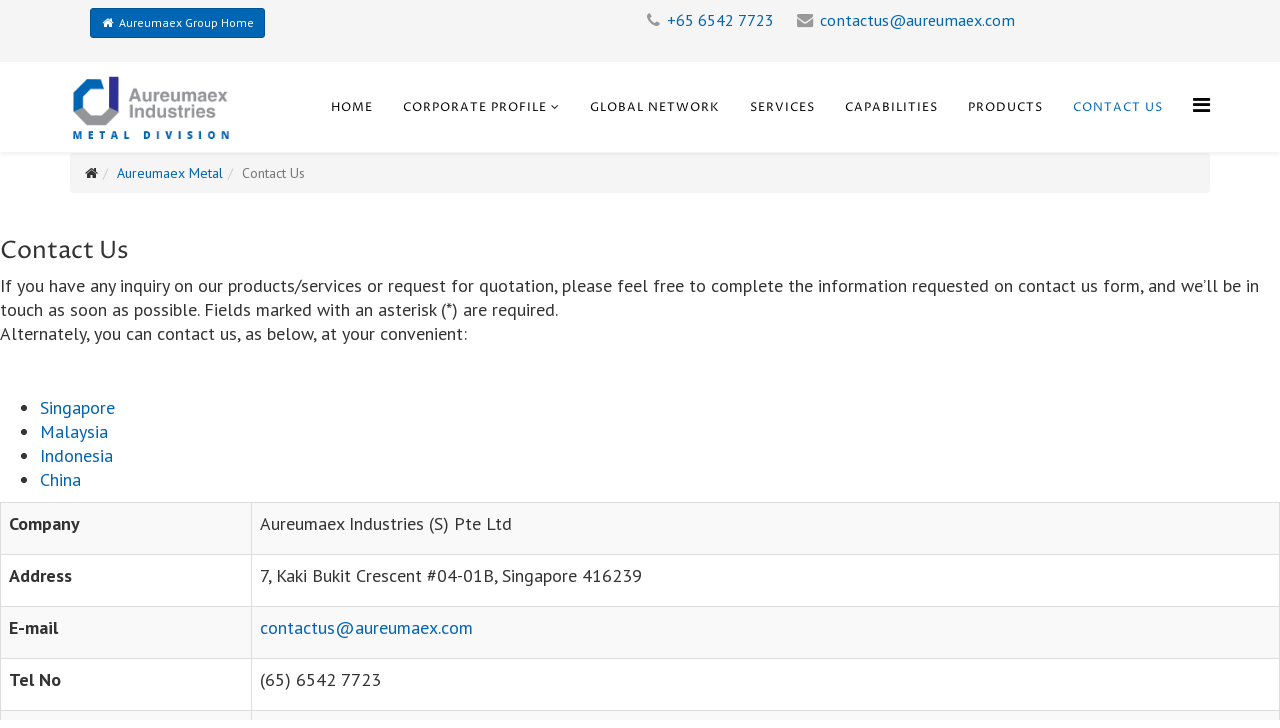

--- FILE ---
content_type: text/html; charset=utf-8
request_url: https://metal.aureumaex.com/contact-us
body_size: 49760
content:
<!DOCTYPE html>
<html xmlns="http://www.w3.org/1999/xhtml" xml:lang="en-gb" lang="en-gb" dir="ltr">
    <head>
         <!-- Designed by Biju - 26/10/17 v2.1.0 -->
        <meta http-equiv="X-UA-Compatible" content="IE=edge">
            <meta name="viewport" content="width=device-width, initial-scale=1">
                                <!-- head -->
                <base href="https://metal.aureumaex.com/contact-us" />
	<meta http-equiv="content-type" content="text/html; charset=utf-8" />
	<meta name="keywords" content="tool and die,press tools,progressive die,prototyping" />
	<meta name="description" content="Aureumaex metal division" />
	<title>Contact Us - Aureumaex Industries</title>
	<link href="/images/aureumaex/favicon.ico" rel="shortcut icon" type="image/vnd.microsoft.icon" />
	<link href="/favicon.ico" rel="shortcut icon" type="image/vnd.microsoft.icon" />
	<link href="https://metal.aureumaex.com/component/search/?Itemid=535&amp;format=opensearch" rel="search" title="Search Aureumaex Industries" type="application/opensearchdescription+xml" />
	<link href="/components/com_sppagebuilder/assets/css/font-awesome.min.css" rel="stylesheet" type="text/css" />
	<link href="/components/com_sppagebuilder/assets/css/animate.min.css" rel="stylesheet" type="text/css" />
	<link href="/components/com_sppagebuilder/assets/css/sppagebuilder.css" rel="stylesheet" type="text/css" />
	<link href="/components/com_sppagebuilder/assets/css/sppagecontainer.css" rel="stylesheet" type="text/css" />
	<link href="//fonts.googleapis.com/css?family=PT+Sans:regular,italic,700,700italic&amp;subset=cyrillic-ext" rel="stylesheet" type="text/css" />
	<link href="//fonts.googleapis.com/css?family=Open+Sans:300,300italic,regular,italic,600,600italic,700,700italic,800,800italic&amp;subset=latin" rel="stylesheet" type="text/css" />
	<link href="//fonts.googleapis.com/css?family=Proza+Libre:regular,italic,500,500italic,600,600italic,700,700italic,800,800italic&amp;subset=latin" rel="stylesheet" type="text/css" />
	<link href="/templates/shaper_helix3/css/bootstrap.min.css" rel="stylesheet" type="text/css" />
	<link href="/templates/shaper_helix3/css/font-awesome.min.css" rel="stylesheet" type="text/css" />
	<link href="/templates/shaper_helix3/css/legacy.css" rel="stylesheet" type="text/css" />
	<link href="/templates/shaper_helix3/css/template.css" rel="stylesheet" type="text/css" />
	<link href="/templates/shaper_helix3/css/presets/preset2.css" rel="stylesheet" type="text/css" class="preset" />
	<link href="/plugins/system/helix3/assets/css/pagebuilder.css" rel="stylesheet" type="text/css" />
	<link href="/templates/shaper_helix3/css/frontend-edit.css" rel="stylesheet" type="text/css" />
	<link href="/libraries/cegcore2/cache/e15e5795d9f290518137f82a0f09dbd0.css" rel="stylesheet" type="text/css" />
	<style type="text/css">
.sp-page-builder .page-content #section-id-1508228827973{margin:0px 0px 0px 0px;padding:5px 0px 0px 0px;}.sp-page-builder .page-content #section-id-1508228827978{margin:0px 0px 0px 0px;padding:50px 0px 10px 0px;}body{font-family:PT Sans, sans-serif; font-size:18px; font-weight:normal; }h1{font-family:Open Sans, sans-serif; font-weight:800; }h2{font-family:Proza Libre, sans-serif; font-weight:normal; }h3{font-family:Proza Libre, sans-serif; font-weight:normal; }h4{font-family:Open Sans, sans-serif; font-weight:normal; }h5{font-family:Open Sans, sans-serif; font-weight:800; }h6{font-family:Open Sans, sans-serif; font-weight:800; }.sp-megamenu-parent{font-family:Proza Libre, sans-serif; font-size:16px; font-weight:normal; }.sp-simpleportfolio-btns{display:none;}

#sp-page-builder .page-content .sppb-section, 
#sp-page-builder .sppb-section {will-change: top;}
.sppb-item.sppb-item-has-bg .sppb-carousel-item-inner > .sppb-carousel-caption{
    width: 100%;
}
.cash1{
font-size:3vw;font-family: 'Open Sans'; font-weight: 900;color:#fff;
margin-bottom:20px;
text-shadow: 0px 0px 2px rgba(150, 150, 150, 1);
}
.cassh2{
font-size:1.6vw;font-family: 'Open Sans'; font-weight: 400;color:#fff;
margin-bottom:10px;
text-shadow: 0px 0px 2px rgba(150, 150, 150, 1);
}

.chronoforms6_credits{
display:none;
}
.apply-form{
//-webkit-box-shadow: inset 0px 0px 19px 6px rgba(0,0,0,0.37);
//-moz-box-shadow: inset 0px 0px 19px 6px rgba(0,0,0,0.37);
//box-shadow: inset 0px 0px 19px 6px rgba(0,0,0,0.37);
padding:20px;
    border: 1px solid #ddd;
}
.apply-form textarea{
height:50px;
}
.sptab-title{
font-size:18px!important;
}

.bbtable td, .bbtable th {
     border-bottom: 1px solid #dcdcdc!important;
    }

.jux-tl-title{
display:none;
}
.jux-tl-info {
    background: none repeat scroll 0 0 #ececec;
    
}
.jux-tl-item .jux-tl-desc {
    color: #000000!important;
}
.jux-tl-item .jux-tl-time {
    color: #0c0c0c;
    font-size: 24px;   
}


.slider_small_txt{
	font-size: 18px!important;
	font-family: 'Open Sans';
	font-weight: normal!important;
	color: #fff;
	margin-bottom: 10px;
	//text-shadow: 0px 0px 2px rgba(150, 150, 150, 1);
	border-width: 0px;
	border-color: #ffffff;
	border-style: none;
	background-color: transparent;
	text-decoration: none;
}

.slider_big_txt{
	font-size: 50px;
	font-family: "Open Sans";
	font-weight: 900;
	color: #ffffff;
	margin-bottom: 20px;
	//text-shadow: rgb(150, 150, 150) 0px 0px 2px;
text-shadow:0px 1px 5px #000000,1px 0px 10px #000000;
	border-width: 0px;
	border-color: #ffffff;
	border-style: none;
	background-color: transparent;
	text-decoration: none;
}

sp-megamenu-parent {
    font-family: Proza Libre, sans-serif;
    font-size: 12px!important;
    font-weight: normal;
    text-transform: uppercase!important;
}

@media (min-width: 992px) {
.col5 .sppb-col-md-2 {
    width: 20%!important;
}
}


.g-recaptcha {
   transform: scale(1.051);
  transform-origin: 0 0;
margin-bottom:5px;
}


.like-box-top{
float:right;
}


.breadcrumbs-mod{
font-size:14px!important;

}


.btm-margin{
margin-bottom:50px!important;
}

.sp-module {
   // display: inline-block;
//margin: 0 !important;
}
.fblike-top{
float:right;
}

.sp-copyright{
font-size:14px;
}


.small-head{
font-size:20px!important;
}


    
    .ribbon {
    position: absolute;
    top: 0px;
    right: 0px;
    z-index:999;
}

.my-well{
padding-top:20px;
}
.small-w{
padding:5px;

}


#sp-top-bar{ background-color:#f5f5f5;color:#999999; }#sp-bottom{ background-color:#f5f5f5;padding:100px 0px; }.ui.form input{box-sizing:border-box;}
	</style>
	<script type="application/json" class="joomla-script-options new">{"csrf.token":"c2696096f8fc5aa0093f6a276cee5948","system.paths":{"root":"","base":""},"joomla.jtext":{"COM_SPPAGEBUILDER_FRONTEND_EDITOR":"Frontend Editor","COM_SPPAGEBUILDER_PREVIEW":"Preview","COM_SPPAGEBUILDER_APPLY":"Apply","COM_SPPAGEBUILDER_CANCEL":"Cancel","COM_SPPAGEBUILDER_MEDIA_MANAGER":"Media Manager","COM_SPPAGEBUILDER_MEDIA_MANAGER_UPLOAD_FILES":"Upload Files","COM_SPPAGEBUILDER_MEDIA_MANAGER_CLOSE":"Close Modal","COM_SPPAGEBUILDER_MEDIA_MANAGER_INSERT":"Insert","COM_SPPAGEBUILDER_MEDIA_MANAGER_SEARCH":"Search","COM_SPPAGEBUILDER_MEDIA_MANAGER_CANCEL":"Cancel","COM_SPPAGEBUILDER_MEDIA_MANAGER_DELETE":"Delete","COM_SPPAGEBUILDER_MEDIA_MANAGER_CONFIRM_DELETE":"You are about to permanently delete this item. \\'Cancel\\' to stop, \\'OK\\' to delete.","COM_SPPAGEBUILDER_MEDIA_MANAGER_LOAD_MORE":"Load More","COM_SPPAGEBUILDER_MEDIA_MANAGER_UNSUPPORTED_FORMAT":"File format not supported.","COM_SPPAGEBUILDER_MEDIA_MANAGER_BROWSE_MEDIA":"Browse Media","COM_SPPAGEBUILDER_MEDIA_MANAGER_BROWSE_FOLDERS":"Browse Folders","COM_SPPAGEBUILDER_MEDIA_MANAGER_CREATE_FOLDER":"New Folder","COM_SPPAGEBUILDER_ADDON_ICON_SELECT":"Select Icon","COM_SPPAGEBUILDER_MEDIA_MANAGER_ENTER_DIRECTORY_NAME":"Please enter the name of the directory which should be created.","COM_SPPAGEBUILDER_MEDIA_MANAGER_MEDIA_UPLOADING":"Uploading","COM_SPPAGEBUILDER_MEDIA_MANAGER_UPLOAD_FAILED":"Upload Failed","COM_SPPAGEBUILDER_MEDIA_MANAGER_MEDIA_LARGE":"This file is too large to upload.","COM_SPPAGEBUILDER_MEDIA_MANAGER_FILE_NOT_SUPPORTED":"File not supported","COM_SPPAGEBUILDER_ROW_OPTIONS":"Row Options","COM_SPPAGEBUILDER_ADD_NEW_ROW":"Add New Row","COM_SPPAGEBUILDER_DUPLICATE_ROW":"Duplicate row","COM_SPPAGEBUILDER_DISABLE_ROW":"Disable Row","COM_SPPAGEBUILDER_ENABLE_ROW":"Enable Row","COM_SPPAGEBUILDER_COPY_ROW":"Copy Row","COM_SPPAGEBUILDER_ROW_COPIED":"Copied","COM_SPPAGEBUILDER_PASTE_ROW":"Paste Row","COM_SPPAGEBUILDER_DELETE_ROW":"Delete Row","COM_SPPAGEBUILDER_ROW_TOGGLE":"Toggle Row","COM_SPPAGEBUILDER_DELETE_ROW_CONFIRMATION":"Do you really want to delete this row?","COM_SPPAGEBUILDER_ROW_COLUMNS_MANAGEMENT":"Add\/Manage Columns","COM_SPPAGEBUILDER_ROW_COLUMNS_CUSTOM":"Custom","COM_SPPAGEBUILDER_ROW_COLUMNS_GENERATE":"Generate","COM_SPPAGEBUILDER_IMPORT_PAGE":"Import","COM_SPPAGEBUILDER_IMPORT_PAGE_ALT":"Import","COM_SPPAGEBUILDER_EXPORT_PAGE":"Export","COM_SPPAGEBUILDER_PAGE_TEMPLATES":"Page Templates","COM_SPPAGEBUILDER_UNDO":"Undo","COM_SPPAGEBUILDER_REDO":"Redo","COM_SPPAGEBUILDER_SAVE":"Save","COM_SPPAGEBUILDER_ROW_COLUMNS_OPTIONS":"Column Options","COM_SPPAGEBUILDER_DELETE_COLUMN":"Delete Column","COM_SPPAGEBUILDER_ADD_NEW_ADDON":"Add New Addon","COM_SPPAGEBUILDER_ADDON":"Addon","COM_SPPAGEBUILDER_DELETE_ADDON":"Delete Addon","COM_SPPAGEBUILDER_DUPLICATE_ADDON":"Clone Addon","COM_SPPAGEBUILDER_EDIT_ADDON":"Edit Addon","COM_SPPAGEBUILDER_ADDONS_LIST":"Addons List","COM_SPPAGEBUILDER_ALL":"All","COM_SPPAGEBUILDER_MODAL_CLOSE":"Close Modal","COM_SPPAGEBUILDER_DISABLE_COLUMN":"Disable Column","COM_SPPAGEBUILDER_ENABLE_COLUMN":"Enable Column","COM_SPPAGEBUILDER_YES":"Yes","COM_SPPAGEBUILDER_NO":"No","COM_SPPAGEBUILDER_PAGE_TEMPLATES_LIST":"Templates List","COM_SPPAGEBUILDER_PAGE_TEMPLATE_LOAD":"Load","COM_SPPAGEBUILDER_ENABLE_ADDON":"Enable Addon","COM_SPPAGEBUILDER_DISABLE_ADDON":"Disable Addon","COM_SPPAGEBUILDER_ADDON_PARENT_COLUMN":"Parent Column","COM_SPPAGEBUILDER_ADD_NEW_INNER_ROW":"Add Inner Row","COM_SPPAGEBUILDER_MOVE_COLUMN":"Move Column"}}</script>
	<script src="https://ajax.googleapis.com/ajax/libs/jquery/1.12.0/jquery.min.js" type="text/javascript"></script>
	<script src="https://code.jquery.com/jquery-migrate-3.0.0.min.js" type="text/javascript"></script>
	<script src="/media/jui/js/jquery.ui.core.min.js" type="text/javascript"></script>
	<script src="/media/system/js/core.js?bfd639ddb7389b54a2654ba9d9fc52fc" type="text/javascript"></script>
	
	
	
	<script src="/components/com_sppagebuilder/assets/js/sppagebuilder.js" type="text/javascript"></script>
	<script src="/templates/shaper_helix3/js/bootstrap.min.js" type="text/javascript"></script>
	<script src="/templates/shaper_helix3/js/jquery.sticky.js" type="text/javascript"></script>
	<script src="/templates/shaper_helix3/js/main.js" type="text/javascript"></script>
	<script src="/templates/shaper_helix3/js/frontend-edit.js" type="text/javascript"></script>
	<script src="https://www.google.com/recaptcha/api.js?hl=en" type="text/javascript"></script>
	<script src="/libraries/cegcore2/cache/cf9ad205c7503c6028bd178f4c85fd13.js" type="text/javascript"></script>
	<script type="text/javascript">
jQuery.noConflict();
var sp_preloader = '0';

var sp_gotop = '1';

var sp_offanimation = 'default';
jQuery(function($){ initTooltips(); $("body").on("subform-row-add", initTooltips); function initTooltips (event, container) { container = container || document;$(container).find(".hasTooltip").tooltip({"html": true,"container": "body"});} });
			jQuery(document).ready(function($){
				$.G2.boot.ready();
			});
		
setInterval(function(){jQuery.get("https://metal.aureumaex.com/contact-us");}, 300000);

	jQuery(document).ready(function($){
		$.G2.forms.invisible();
		
		$('body').on('contentChange.form', 'form', function(e){
			e.stopPropagation();
			$.G2.forms.ready($(this));
		});
		
		$('form').trigger('contentChange');
	});


	</script>
	<meta content="website" property="og:type"/>
	<meta content="https://metal.aureumaex.com/contact-us" property="og:url" />
	<meta content="Contact Us" property="og:title" />
	<script type="text/javascript">
		jQuery(document).ready(function($){$("div.G2-joomla").trigger("contentChange");});
		</script>

                <!-- Global site tag (gtag.js) - Google Analytics -->
<script async src="https://www.googletagmanager.com/gtag/js?id=UA-110483254-1"></script>
<script>
  window.dataLayer = window.dataLayer || [];
  function gtag(){dataLayer.push(arguments);}
  gtag('js', new Date());

  gtag('config', 'UA-110483254-1');
</script>
<script type='text/javascript' src='//platform-api.sharethis.com/js/sharethis.js#property=5b42c0dfd70f8f00112a81b2&product=sticky-share-buttons' async='async'></script>
                
              
                </head>
                <body class="site com-sppagebuilder view-page no-layout no-task itemid-535 en-gb ltr  sticky-header layout-fluid off-canvas-menu-init">
                   <!--MOdal Start-->
   <div class="modal fade" id="view-job" tabindex="-1" role="dialog" aria-labelledby="myModalLabel" aria-hidden="true" style="z-index:999999;font-size:.9em;">
    <div class="modal-dialog modal-lg">
        <div class="modal-content">
           
            
            <div class="modal-body" id="job-content">
               
            </div>
            <div class="modal-footer">
              <table border=0 style="float:right;">
                  <tr>
                      
                      
                      <td><button type="button" class="btn btn-default" data-dismiss="modal">Close</button></td>
                  <td style="padding-left:20px;"><form action="/apply-now" id="view-form" method="post">

  <input type="hidden" name="jobid" value="" id="jobid">
  <input type="hidden" name="jobname" value="" id="jobname">
  <input type="hidden" name="location" value="" id="location">
  <input type="hidden" name="emails" value="" id="emails">
 
  <input type="submit" id="applyjob" value="Apply Now" class="btn btn-success btn-ok">
</form> </td>
                  
                  
                  </tr>
                  
                  </table>
                    
                
                
                
                
                
            </div>
        </div>
    </div>
</div>
<!--Modal end-->
                    <div class="body-wrapper">
                        <div class="body-innerwrapper">
                            <section id="sp-top-bar" class=" hidden-xs"><div class="container"><div class="row"><div id="sp-top1" class="col-xs-12 col-sm-2 col-md-2"><div class="sp-column "><div class="sp-module "><div class="sp-module-content">

<div class="custom"  >
	<div style="text-align: left;"><a class="btn btn-primary btn-sm" href="http://aureumaex.com" type="button"><i class="fa fa-home fa-fw"> </i> Aureumaex Group Home</a></div></div>
</div></div></div></div><div id="sp-top2" class="col-xs-12 col-sm-8 col-md-8"><div class="sp-column "><ul class="sp-contact-info"><li class="sp-contact-phone"><i class="fa fa-phone"></i> <a href="tel:+6565427723">+65 6542 7723</a></li><li class="sp-contact-email"><i class="fa fa-envelope"></i> <a href="mailto:contactus@aureumaex.com">contactus@aureumaex.com</a></li></ul></div></div><div id="sp-top3" class="col-sm-2 col-md-2"><div class="sp-column "><div class="sp-module "><div class="sp-module-content">

<div class="custom"  >
	<p><iframe style="border: none; overflow: hidden;" src="https://www.facebook.com/plugins/like.php?href=https%3A%2F%2Fwww.facebook.com%2Faureumaex%2F&amp;width=81&amp;layout=button_count&amp;action=like&amp;size=large&amp;show_faces=false&amp;share=false&amp;height=21&amp;appId" width="100" height="30" frameborder="0" scrolling="no"></iframe></p></div>
</div></div></div></div></div></div></section><section id="sp-section-2" class=" hidden-sm hidden-md"><div class="container"><div class="row"><div id="sp-mob-header" class="col-sm-12 col-md-12 hidden-md hidden-lg hidden-sm"><div class="sp-column "><div class="sp-module "><div class="sp-module-content">

<div class="custom"  >
	<div class="list-group" style="margin-top: 5px;"><a class="list-group-item" href="http://aureumaex.com"><i class="fa fa-home fa-fw"> </i>  Aureumaex Group Home</a> <a class="list-group-item" href="tel:+6565427723"><i class="fa fa-phone fa-fw"> </i>  +65 6542 7723</a> <a class="list-group-item" href="mailto:contactus@aureumaex.com"><i class="fa fa-envelope fa-fw"> </i>  <span id="cloak32c8b16766a43e90339ab4e15aaf5e6f">This email address is being protected from spambots. You need JavaScript enabled to view it.</span><script type='text/javascript'>
				document.getElementById('cloak32c8b16766a43e90339ab4e15aaf5e6f').innerHTML = '';
				var prefix = '&#109;a' + 'i&#108;' + '&#116;o';
				var path = 'hr' + 'ef' + '=';
				var addy32c8b16766a43e90339ab4e15aaf5e6f = 'c&#111;nt&#97;ct&#117;s' + '&#64;';
				addy32c8b16766a43e90339ab4e15aaf5e6f = addy32c8b16766a43e90339ab4e15aaf5e6f + '&#97;&#117;r&#101;&#117;m&#97;&#101;x' + '&#46;' + 'c&#111;m';
				var addy_text32c8b16766a43e90339ab4e15aaf5e6f = 'c&#111;nt&#97;ct&#117;s' + '&#64;' + '&#97;&#117;r&#101;&#117;m&#97;&#101;x' + '&#46;' + 'c&#111;m';document.getElementById('cloak32c8b16766a43e90339ab4e15aaf5e6f').innerHTML += '<a ' + path + '\'' + prefix + ':' + addy32c8b16766a43e90339ab4e15aaf5e6f + '\'>'+addy_text32c8b16766a43e90339ab4e15aaf5e6f+'<\/a>';
		</script></a></div></div>
</div></div></div></div></div></div></section><header id="sp-header"><div class="container"><div class="row"><div id="sp-logo" class="col-xs-8 col-sm-2 col-md-2"><div class="sp-column "><div class="logo"><a href="/"><img class="sp-default-logo hidden-xs" src="/images/aureumaex/aureumaex_new_logo_web.png" alt="Aureumaex Industries"><img class="sp-retina-logo hidden-xs" src="/images/aureumaex/aureumaex_new_logo_web.png" alt="Aureumaex Industries" width="194" height="88"><img class="sp-default-logo visible-xs" src="/images/aureumaex/aureumaex_new_logo_web.png" alt="Aureumaex Industries"></a></div></div></div><div id="sp-menu" class="col-xs-4 col-sm-10 col-md-10"><div class="sp-column ">			<div class='sp-megamenu-wrapper'>
				<a id="offcanvas-toggler" href="#"><i class="fa fa-bars"></i></a>
				<ul class="sp-megamenu-parent menu-slide-down hidden-sm hidden-xs"><li class="sp-menu-item"><a  href="/" >Home</a></li><li class="sp-menu-item sp-has-child"><a  href="/corporate-profile" >Corporate Profile</a><div class="sp-dropdown sp-dropdown-main sp-menu-right" style="width: 240px;"><div class="sp-dropdown-inner"><ul class="sp-dropdown-items"><li class="sp-menu-item"><a  href="/corporate-profile/cooperate-milestones" >Milestones</a></li></ul></div></div></li><li class="sp-menu-item"><a  href="/global-network" >Global Network</a></li><li class="sp-menu-item"><a  href="/services" >Services</a></li><li class="sp-menu-item"><a  href="/capabilities" >Capabilities</a></li><li class="sp-menu-item"><a  href="/products" >Products</a></li><li class="sp-menu-item current-item active"><a  href="/contact-us" >Contact Us</a></li></ul>			</div>
		</div></div></div></div></header><section id="sp-page-title"><div class="container"><div class="row"><div id="sp-title" class="col-sm-12 col-md-12"><div class="sp-column "><div class="sp-module  breadcrumbs-mod"><div class="sp-module-content">
<ol class="breadcrumb breadcrumbs-mod">
	<li><i class="fa fa-home"></i></li><li><a href="/" class="pathway">Aureumaex Metal</a></li><li class="active">Contact Us</li></ol>
</div></div></div></div></div></div></section><section id="sp-main-body"><div class="row"><div id="sp-component" class="col-sm-12 col-md-12"><div class="sp-column "><div id="system-message-container">
	</div>
<div id="sp-page-builder" class="sp-page-builder  page-9">
	
	<div class="page-content">
		<section id="section-id-1508228827973" class="sppb-section "  ><div class="sppb-row-container"><div class="sppb-row"><div class="sppb-col-md-12"><div id="column-id-1508228827974" class="sppb-addon-container  sppb-wow fadeInDown"  data-sppb-wow-duration="300ms"><div id="sppb-addon-1508228827977" class="clearfix" ><div class="sppb-addon sppb-addon-text-block sppb-text-left "><h3 class="sppb-addon-title">Contact Us</h3><div class="sppb-addon-content">If you have any inquiry on our products/services or request for quotation, please feel free to complete the information requested on contact us form, and we’ll be in touch as soon as possible. Fields marked with an asterisk (*) are required.<br />Alternately, you can contact us, as below, at your convenient:</div></div></div></div></div></div></div></section><section id="section-id-1508228827978" class="sppb-section "  ><div class="sppb-row-container"><div class="sppb-row"><div class="sppb-col-md-8"><div id="column-id-1508228827979" class="sppb-addon-container  sppb-wow fadeInLeft"  data-sppb-wow-duration="300ms"><div id="sppb-addon-1508229059513" class="clearfix" ><div class="sppb-addon sppb-addon-tab "><div class="sppb-addon-content sppb-tab"><ul class="sppb-nav sppb-nav-tabs"><li class="active"><a data-toggle="sppb-tab" href="#sppb-tab-1508229059513">Singapore</a></li><li class=""><a data-toggle="sppb-tab" href="#sppb-tab-1508229059514">Malaysia</a></li><li class=""><a data-toggle="sppb-tab" href="#sppb-tab-1508229059515">Indonesia</a></li><li class=""><a data-toggle="sppb-tab" href="#sppb-tab-1508229059516">China</a></li></ul><div class="sppb-tab-content sppb-nav-tabs-content"><div id="sppb-tab-1508229059513" class="sppb-tab-pane sppb-fade active in"><table class="table table-striped table-bordered">
<tbody>
<tr>
<td width="102">
<p><strong>Company</strong></p>
</td>
<td width="416">
<p>Aureumaex Industries (S) Pte Ltd</p>
</td>
</tr>
<tr>
<td width="102">
<p><strong>Address</strong></p>
</td>
<td width="416">
<p>7, Kaki Bukit Crescent #04-01B, Singapore 416239</p>
</td>
</tr>
<tr>
<td width="102">
<p><strong>E-mail</strong></p>
</td>
<td width="416">
<p><span id="cloak8cac269ae85cdfee0be181b7f7014e23"><a href="mailto:contactus@aureumaex.com">contactus@aureumaex.com</a></span></p>
</td>
</tr>
<tr>
<td width="102">
<p><strong>Tel No</strong></p>
</td>
<td width="416">
<p>(65) 6542 7723</p>
</td>
</tr>
<tr>
<td width="102">
<p><strong>Fax No</strong></p>
</td>
<td width="416">
<p>(65) 6542 2060</p>
</td>
</tr>
</tbody>
</table>
<iframe style="border: 0;" src="https://www.google.com/maps/embed?pb=!1m18!1m12!1m3!1d3988.733779597793!2d103.90373207496572!3d1.3359611986513795!2m3!1f0!2f0!3f0!3m2!1i1024!2i768!4f13.1!3m3!1m2!1s0x31da17e4d1b0c68b%3A0xfee6fb9be9a3fda0!2s7%20Kaki%20Bukit%20Cres%2C%20%2304-01B%20Fullion%20Building%2C%20Singapore%20416239!5e0!3m2!1sen!2ssg!4v1747148275896!5m2!1sen!2ssg" width="100%" height="450" allowfullscreen="allowfullscreen"></iframe></div><div id="sppb-tab-1508229059514" class="sppb-tab-pane sppb-fade"><table class="table table-striped table-bordered">
<tbody>
<tr>
<td width="102">
<p><strong>Company</strong></p>
</td>
<td width="416">
<p>Aureumaex Industries (M) Sdn Bhd</p>
</td>
</tr>
<tr>
<td width="102">
<p><strong>Address</strong></p>
</td>
<td width="416">
<p>Lot 5556, Batu 14, Jalan Muar, 84900 Tangkak, Johor, Malaysia</p>
</td>
</tr>
<tr>
<td width="102">
<p><strong>E-mail</strong></p>
</td>
<td width="416">
<p><span id="cloakd039682b4b6c38679ad18ca97f0bdd55"><a href="mailto:contactus@aureumaex.com">contactus@aureumaex.com</a></span></p>
</td>
</tr>
<tr>
<td width="102">
<p><strong>Tel No</strong></p>
</td>
<td width="416">
<p>(60) 6979 1348</p>
</td>
</tr>
<tr>
<td width="102">
<p><strong>Fax No</strong></p>
</td>
<td width="416">
<p>(60) 6979 9071</p>
</td>
</tr>
</tbody>
</table>
<iframe style="border: 0;" src="https://www.google.com/maps/embed?pb=!1m14!1m8!1m3!1d7973.573746533687!2d102.535278!3d2.233642!3m2!1i1024!2i768!4f13.1!3m3!1m2!1s0x0%3A0x3ad1427642b47e32!2sAureumaex+Industries+(M)+Sdn+Bhd!5e0!3m2!1sen!2ssg!4v1508131585368" width="100%" height="450" frameborder="0" allowfullscreen="allowfullscreen"></iframe></div><div id="sppb-tab-1508229059515" class="sppb-tab-pane sppb-fade"><table class="table table-striped table-bordered">
<tbody>
<tr>
<td width="102">
<p><strong>Company</strong></p>
</td>
<td width="416">
<p>PT Sun Precision Engineering Indonesia</p>
</td>
</tr>
<tr>
<td width="102">
<p><strong>Address</strong></p>
</td>
<td width="416">
<p>Jalan Brigjen Katamso, Kawasan Bintang Industri II, No 5, Tanjong Unjang, Pulau Batam, Indonesia</p>
</td>
</tr>
<tr>
<td width="102">
<p><strong>E-mail</strong></p>
</td>
<td width="416">
<p><span id="cloak338f99e7c9c77d85d9f6d8c5f990c00c"><a href="mailto:contactus@aureumaex.com">contactus@aureumaex.com</a></span></p>
</td>
</tr>
<tr>
<td width="102">
<p><strong>Tel No</strong></p>
</td>
<td width="416">
<p>(62) 778 393381</p>
</td>
</tr>
<tr>
<td width="102">
<p><strong>Fax No</strong></p>
</td>
<td width="416">
<p>(62) 778 393383</p>
</td>
</tr>
<tr>
<td width="102">
<p><strong>Website</strong></p>
</td>
<td width="416">
<p><a href="http://www.ptsun.com" target="_blank" rel="noopener noreferrer">www.ptsun.com</a></p>
</td>
</tr>
</tbody>
</table>
<iframe style="border: 0;" src="https://www.google.com/maps/embed?pb=!1m14!1m8!1m3!1d7978.280931615424!2d103.927439!3d1.056174!3m2!1i1024!2i768!4f13.1!3m3!1m2!1s0x0%3A0xfb80dccbc68a68dc!2sSun+Precision+Engineering+Indonesia%2C+PT!5e0!3m2!1sen!2ssg!4v1508131784440" width="100%" height="450" frameborder="0" allowfullscreen="allowfullscreen"></iframe></div><div id="sppb-tab-1508229059516" class="sppb-tab-pane sppb-fade"><table class="table table-striped table-bordered">
<tbody>
<tr>
<td width="102">
<p><strong>Company</strong></p>
</td>
<td width="416">
<p>Aureumaex Smith Precision Industries (Haimen) Co Ltd</p>
</td>
</tr>
<tr>
<td width="102">
<p><strong>Address</strong></p>
</td>
<td width="416">
<p>588, Tonghai Road, Qilin Town, Haimen City, Jiangsu Province, China <br />Postal Code: 226125</p>
<p>江苏省海门市麒麟镇通海路588号 邮编: 226125</p>
</td>
</tr>
<tr>
<td width="102">
<p><strong>E-mail</strong></p>
</td>
<td width="416">
<p><span id="cloak29e393bfdf234b19bf1f041d97cfe90f"><a href="mailto:contactus@aureumaex.com">contactus@aureumaex.com</a></span></p>
</td>
</tr>
<tr>
<td width="102">
<p><strong>Tel No</strong></p>
</td>
<td width="416">
<p>(86) 0513 8270 1155</p>
</td>
</tr>
<tr>
<td width="102">
<p><strong>Fax No</strong></p>
</td>
<td width="416">
<p>(86) 0513 8270 1166</p>
</td>
</tr>
</tbody>
</table>
<iframe style="border: 0;" src="https://www.google.com/maps/embed?pb=!1m14!1m8!1m3!1d13544.17537422402!2d121.35316700000001!3d31.932567000000002!3m2!1i1024!2i768!4f13.1!3m3!1m2!1s0x35b1edd7f6690e57%3A0x8b202eb8c4df470f!2sQilinzhen%2C+Haimen%2C+Nantong%2C+Jiangsu%2C+China!5e0!3m2!1sen!2sus!4v1508131685610" width="100%" height="450" frameborder="0" allowfullscreen="allowfullscreen"></iframe></div></div></div></div></div></div></div><div class="sppb-col-md-4"><div id="column-id-1508228827980" class="sppb-addon-container  sppb-wow fadeInRight"  data-sppb-wow-duration="300ms"><div id="sppb-addon-1508228827986" class="clearfix" ><div class="sppb-addon sppb-addon-module "><div class="sppb-addon-content"><div class="sp-module  apply-form"><h3 class="sp-module-title">Contact Us</h3><div class="sp-module-content"><div class="semanticui-body G2-joomla chronoforms  index">
	<form action="https://metal.aureumaex.com/contact-us?chronoform=contact-us&event=submit" method="post" name="display-section1" id="display-section1" data-id="display-section1" class="ui form G2-form" data-valloc="inline" enctype="multipart/form-data" data-dtask="send/self" data-result="replace/self" data-subanimation="1">
	<div class="field " ><label for="name" >Name</label>
<input data-validationrules='{"identifier":"name-main","rules":[{"type":"required","prompt":"Enter your name"},{"type":"maxLength[50]","prompt":"Enter your name"}]}' data-validate="name-main" data-events="[]" placeholder="Enter your name" name="name" id="name" value="" type="text" /></div><div class="field " ><label for="email" >Email</label>
<input data-validationrules='{"identifier":"email-main","rules":[{"type":"required","prompt":"Enter your email"},{"type":"email","prompt":"Enter your email"},{"type":"match[email2]","prompt":"Enter your email"}]}' data-validate="email-main" data-events="[]" placeholder="Enter your email" name="email" id="email" value="" type="text" /></div><div class="field " ><label for="email2" >Confirm Email</label>
<input data-validationrules='{"identifier":"email2-main","rules":[{"type":"required","prompt":"Confirm your email"},{"type":"email","prompt":"Confirm your email"},{"type":"match[email]","prompt":"Confirm your email"}]}' data-validate="email2-main" data-events="[]" placeholder="Confirm your email" name="email2" id="email2" value="" type="text" /></div><div class="field " ><label for="contact" >Contact No</label>
<input data-validationrules='{"identifier":"contact-main","optional":false,"rules":[{"type":"maxLength[20]","prompt":"Enter your contact no"}]}' data-validate="contact-main" data-events="[]" placeholder="Enter your contact no" name="conact" id="contact" value="" type="text" /></div><div class="field " ><label for="company" >Company</label>
<input data-validationrules='{"identifier":"company-main","optional":false,"rules":[{"type":"maxLength[50]","prompt":"Enter your company name"}]}' data-validate="company-main" data-events="[]" placeholder="Enter your company name" name="company" id="company" value="" type="text" /></div><div class="field " ><label for="country" >Country</label>
<select data-validationrules='{"identifier":"country-main","rules":[{"type":"required","prompt":"Country"}]}' data-validate="country-main" data-events="[]" name="country" id="country" data-mincharacters="0" type="select" class="ui dropdown" ><option value="Afghanistan" >Afghanistan</option>
<option value="Albania" >Albania</option>
<option value="Antarctica" >Antarctica</option>
<option value="Algeria" >Algeria</option>
<option value="American Samoa" >American Samoa</option>
<option value="Andorra" >Andorra</option>
<option value="Angola" >Angola</option>
<option value="Antigua and Barbuda" >Antigua and Barbuda</option>
<option value="Azerbaijan" >Azerbaijan</option>
<option value="Argentina" >Argentina</option>
<option value="Australia" >Australia</option>
<option value="Austria" >Austria</option>
<option value="Bahamas" >Bahamas</option>
<option value="Bahrain" >Bahrain</option>
<option value="Bangladesh" >Bangladesh</option>
<option value="Armenia" >Armenia</option>
<option value="Barbados" >Barbados</option>
<option value="Belgium" >Belgium</option>
<option value="Bermuda" >Bermuda</option>
<option value="Bhutan" >Bhutan</option>
<option value="Bolivia" >Bolivia</option>
<option value="Bosnia and Herzegovina" >Bosnia and Herzegovina</option>
<option value="Botswana" >Botswana</option>
<option value="Bouvet Island" >Bouvet Island</option>
<option value="Brazil" >Brazil</option>
<option value="Belize" >Belize</option>
<option value="British Indian Ocean Territory" >British Indian Ocean Territory</option>
<option value="Solomon Islands" >Solomon Islands</option>
<option value="Virgin Islands, British" >Virgin Islands, British</option>
<option value="Brunei Darussalam" >Brunei Darussalam</option>
<option value="Bulgaria" >Bulgaria</option>
<option value="Myanmar" >Myanmar</option>
<option value="Burundi" >Burundi</option>
<option value="Belarus" >Belarus</option>
<option value="Cambodia" >Cambodia</option>
<option value="Cameroon" >Cameroon</option>
<option value="Canada" >Canada</option>
<option value="Cape Verde" >Cape Verde</option>
<option value="Cayman Islands" >Cayman Islands</option>
<option value="Central African Republic" >Central African Republic</option>
<option value="Sri Lanka" >Sri Lanka</option>
<option value="Chad" >Chad</option>
<option value="Chile" >Chile</option>
<option value="China" >China</option>
<option value="Taiwan" >Taiwan</option>
<option value="Christmas Island" >Christmas Island</option>
<option value="Cocos (Keeling) Islands" >Cocos (Keeling) Islands</option>
<option value="Colombia" >Colombia</option>
<option value="Comoros" >Comoros</option>
<option value="Mayotte" >Mayotte</option>
<option value="Congo" >Congo</option>
<option value="Congo, Democratic Republic of the" >Congo, Democratic Republic of the</option>
<option value="Cook Islands" >Cook Islands</option>
<option value="Costa Rica" >Costa Rica</option>
<option value="Croatia" >Croatia</option>
<option value="Cuba" >Cuba</option>
<option value="Cyprus" >Cyprus</option>
<option value="Czech Republic" >Czech Republic</option>
<option value="Benin" >Benin</option>
<option value="Denmark" >Denmark</option>
<option value="Dominica" >Dominica</option>
<option value="Dominican Republic" >Dominican Republic</option>
<option value="Ecuador" >Ecuador</option>
<option value="El Salvador" >El Salvador</option>
<option value="Equatorial Guinea" >Equatorial Guinea</option>
<option value="Ethiopia" >Ethiopia</option>
<option value="Eritrea" >Eritrea</option>
<option value="Estonia" >Estonia</option>
<option value="Faroe Islands" >Faroe Islands</option>
<option value="Falkland Islands (Malvinas)" >Falkland Islands (Malvinas)</option>
<option value="South Georgia and the South Sandwich Islands" >South Georgia and the South Sandwich Islands</option>
<option value="Fiji" >Fiji</option>
<option value="Finland" >Finland</option>
<option value="Åland Islands" >Åland Islands</option>
<option value="France" >France</option>
<option value="French Guiana" >French Guiana</option>
<option value="French Polynesia" >French Polynesia</option>
<option value="French Southern Territories" >French Southern Territories</option>
<option value="Djibouti" >Djibouti</option>
<option value="Gabon" >Gabon</option>
<option value="Georgia" >Georgia</option>
<option value="Gambia" >Gambia</option>
<option value="Palestinian Territory, Occupied" >Palestinian Territory, Occupied</option>
<option value="Germany" >Germany</option>
<option value="Ghana" >Ghana</option>
<option value="Gibraltar" >Gibraltar</option>
<option value="Kiribati" >Kiribati</option>
<option value="Greece" >Greece</option>
<option value="Greenland" >Greenland</option>
<option value="Grenada" >Grenada</option>
<option value="Guadeloupe" >Guadeloupe</option>
<option value="Guam" >Guam</option>
<option value="Guatemala" >Guatemala</option>
<option value="Guinea" >Guinea</option>
<option value="Guyana" >Guyana</option>
<option value="Haiti" >Haiti</option>
<option value="Heard Island and McDonald Islands" >Heard Island and McDonald Islands</option>
<option value="Holy See (Vatican City State)" >Holy See (Vatican City State)</option>
<option value="Honduras" >Honduras</option>
<option value="Hong Kong" >Hong Kong</option>
<option value="Hungary" >Hungary</option>
<option value="Iceland" >Iceland</option>
<option value="India" >India</option>
<option value="Indonesia" >Indonesia</option>
<option value="Iran" >Iran</option>
<option value="Iraq" >Iraq</option>
<option value="Ireland" >Ireland</option>
<option value="Israel" >Israel</option>
<option value="Italy" >Italy</option>
<option value="Côte d'Ivoire" >Côte d'Ivoire</option>
<option value="Jamaica" >Jamaica</option>
<option value="Japan" >Japan</option>
<option value="Kazakhstan" >Kazakhstan</option>
<option value="Jordan" >Jordan</option>
<option value="Kenya" >Kenya</option>
<option value="North Korea" >North Korea</option>
<option value="South Korea" >South Korea</option>
<option value="Kuwait" >Kuwait</option>
<option value="Kyrgyzstan" >Kyrgyzstan</option>
<option value="Laos" >Laos</option>
<option value="Lebanon" >Lebanon</option>
<option value="Lesotho" >Lesotho</option>
<option value="Latvia" >Latvia</option>
<option value="Liberia" >Liberia</option>
<option value="Libyan Arab Jamahiriya" >Libyan Arab Jamahiriya</option>
<option value="Liechtenstein" >Liechtenstein</option>
<option value="Lithuania" >Lithuania</option>
<option value="Luxembourg" >Luxembourg</option>
<option value="Macao" >Macao</option>
<option value="Madagascar" >Madagascar</option>
<option value="Malawi" >Malawi</option>
<option value="Malaysia" >Malaysia</option>
<option value="Maldives" >Maldives</option>
<option value="Mali" >Mali</option>
<option value="Malta" >Malta</option>
<option value="Martinique" >Martinique</option>
<option value="Mauritania" >Mauritania</option>
<option value="Mauritius" >Mauritius</option>
<option value="Mexico" >Mexico</option>
<option value="Monaco" >Monaco</option>
<option value="Mongolia" >Mongolia</option>
<option value="Moldova" >Moldova</option>
<option value="Montenegro" >Montenegro</option>
<option value="Montserrat" >Montserrat</option>
<option value="Morocco" >Morocco</option>
<option value="Mozambique" >Mozambique</option>
<option value="Oman" >Oman</option>
<option value="Namibia" >Namibia</option>
<option value="Nauru" >Nauru</option>
<option value="Nepal" >Nepal</option>
<option value="Netherlands" >Netherlands</option>
<option value="Netherlands Antilles" >Netherlands Antilles</option>
<option value="Aruba" >Aruba</option>
<option value="New Caledonia" >New Caledonia</option>
<option value="Vanuatu" >Vanuatu</option>
<option value="New Zealand" >New Zealand</option>
<option value="Nicaragua" >Nicaragua</option>
<option value="Niger" >Niger</option>
<option value="Nigeria" >Nigeria</option>
<option value="Niue" >Niue</option>
<option value="Norfolk Island" >Norfolk Island</option>
<option value="Norway" >Norway</option>
<option value="Northern Mariana Islands" >Northern Mariana Islands</option>
<option value="United States Minor Outlying Islands" >United States Minor Outlying Islands</option>
<option value="Micronesia" >Micronesia</option>
<option value="Marshall Islands" >Marshall Islands</option>
<option value="Palau" >Palau</option>
<option value="Pakistan" >Pakistan</option>
<option value="Panama" >Panama</option>
<option value="Papua New Guinea" >Papua New Guinea</option>
<option value="Paraguay" >Paraguay</option>
<option value="Peru" >Peru</option>
<option value="Philippines" >Philippines</option>
<option value="Pitcairn" >Pitcairn</option>
<option value="Poland" >Poland</option>
<option value="Portugal" >Portugal</option>
<option value="Guinea-Bissau" >Guinea-Bissau</option>
<option value="Timor-Leste" >Timor-Leste</option>
<option value="Puerto Rico" >Puerto Rico</option>
<option value="Qatar" >Qatar</option>
<option value="Réunion" >Réunion</option>
<option value="Romania" >Romania</option>
<option value="Russian Federation" >Russian Federation</option>
<option value="Rwanda" >Rwanda</option>
<option value="Saint Barthélemy" >Saint Barthélemy</option>
<option value="Saint Helena" >Saint Helena</option>
<option value="Saint Kitts and Nevis" >Saint Kitts and Nevis</option>
<option value="Anguilla" >Anguilla</option>
<option value="Saint Lucia" >Saint Lucia</option>
<option value="Saint Martin (French part)" >Saint Martin (French part)</option>
<option value="Saint Pierre and Miquelon" >Saint Pierre and Miquelon</option>
<option value="Saint Vincent and the Grenadines" >Saint Vincent and the Grenadines</option>
<option value="San Marino" >San Marino</option>
<option value="Sao Tome and Principe" >Sao Tome and Principe</option>
<option value="Saudi Arabia" >Saudi Arabia</option>
<option value="Senegal" >Senegal</option>
<option value="Serbia" >Serbia</option>
<option value="Seychelles" >Seychelles</option>
<option value="Sierra Leone" >Sierra Leone</option>
<option value="Singapore" selected="selected" >Singapore</option>
<option value="Slovakia" >Slovakia</option>
<option value="Viet Nam" >Viet Nam</option>
<option value="Slovenia" >Slovenia</option>
<option value="Somalia" >Somalia</option>
<option value="South Africa" >South Africa</option>
<option value="Zimbabwe" >Zimbabwe</option>
<option value="Spain" >Spain</option>
<option value="Western Sahara" >Western Sahara</option>
<option value="Sudan" >Sudan</option>
<option value="Suriname" >Suriname</option>
<option value="Svalbard and Jan Mayen" >Svalbard and Jan Mayen</option>
<option value="Swaziland" >Swaziland</option>
<option value="Sweden" >Sweden</option>
<option value="Switzerland" >Switzerland</option>
<option value="Syria" >Syria</option>
<option value="Tajikistan" >Tajikistan</option>
<option value="Thailand" >Thailand</option>
<option value="Togo" >Togo</option>
<option value="Tokelau" >Tokelau</option>
<option value="Tonga" >Tonga</option>
<option value="Trinidad and Tobago" >Trinidad and Tobago</option>
<option value="United Arab Emirates" >United Arab Emirates</option>
<option value="Tunisia" >Tunisia</option>
<option value="Turkey" >Turkey</option>
<option value="Turkmenistan" >Turkmenistan</option>
<option value="Turks and Caicos Islands" >Turks and Caicos Islands</option>
<option value="Tuvalu" >Tuvalu</option>
<option value="Uganda" >Uganda</option>
<option value="Ukraine" >Ukraine</option>
<option value="Macedonia" >Macedonia</option>
<option value="Egypt" >Egypt</option>
<option value="United Kingdom" >United Kingdom</option>
<option value="Guernsey" >Guernsey</option>
<option value="Jersey" >Jersey</option>
<option value="Isle of Man" >Isle of Man</option>
<option value="Tanzania" >Tanzania</option>
<option value="United States" >United States</option>
<option value="Virgin Islands, U.S." >Virgin Islands, U.S.</option>
<option value="Burkina Faso" >Burkina Faso</option>
<option value="Uruguay" >Uruguay</option>
<option value="Uzbekistan" >Uzbekistan</option>
<option value="Venezuela" >Venezuela</option>
<option value="Wallis and Futuna" >Wallis and Futuna</option>
<option value="Samoa" >Samoa</option>
<option value="Yemen" >Yemen</option>
<option value="Zambia" >Zambia</option>
<option value="" ></option></select></div><div class="field " ><label for="commnets" >Comments/Enquiry</label>
<textarea data-validationrules='{"identifier":"commnets-main","rules":[{"type":"required","prompt":"Comments\/Enquiry"},{"type":"maxLength[500]","prompt":"Comments\/Enquiry"}]}' data-validate="commnets-main" rows="5" name="comments" id="commnets" placeholder="" type="textarea" data-rows="5" ></textarea></div><div class="field " ><div class="ui checkbox" ><input type="hidden" name="checkbox9" value="" data-ghost="1" />
<input data-validationrules='{"identifier":"checkbox9-main","rules":[{"type":"checked","prompt":"You must accept terms and conditions"}]}' data-validate="checkbox9-main" data-events="[]" checked="checked" name="checkbox9" id="checkbox9" value="1" data-value="" type="checkbox" />
<label for="checkbox9" >I consent to Aureumaex Industries ("AI") to collect, use and disclose my personal data to companies within the AI Group, for customer contact purposes.</label></div></div><div class="g-recaptcha" data-sitekey="6Le87zQUAAAAAPa8WaF9u7713Vj9Fh6ssOGRTBMY" data-theme="light"></div><button data-events="[]" class="ui button blue fluid" type="submit" name="button11" id="button11" value="" ><ul>Send <i class="fa fa-paper-plane" aria-hidden="true"></i></ul></button>	</form>

</div></div></div></div></div></div></div></div></div></div></section>	</div>
</div></div></div></div></section><section id="sp-bottom"><div class="container"><div class="row"><div id="sp-bottom1" class="col-sm-6 col-md-3"><div class="sp-column  btm-margin"><div class="sp-module "><h3 class="small-head">Aureumaex Group</h3><div class="sp-module-content">

<div class="custom"  >
	<p style="text-align: justify;">Aureumaex Group is one of key portfolio of <a href="http://www.proventeus.com/#!/" target="_blank" rel="noopener noreferrer">Proventeus Capital Partners Limited</a>, who is an established South East Asian based private equity firm.</p>
<p> <a class="btn btn-primary btn-sm" href="http://aureumaex.com">Visit Aureumaex Group</a></p>
<p><img src="/images/prov-logo.png" alt="" width="109" height="21" /></p></div>
</div></div></div></div><div id="sp-bottom2" class="col-sm-6 col-md-3"><div class="sp-column  btm-margin"><div class="sp-module "><h3 class="small-head">EHS & Social Responsibility</h3><div class="sp-module-content"><ul class="nav menu">
<li class="item-570"><a href="http://metal.aureumaex.com/corporate-profile#ehs_policy" > EHS Policy</a></li><li class="item-571"><a href="/green-procurement" > Green Procurement</a></li><li class="item-572"><a href="/ehs-guidelines" > EHS Guidelines</a></li><li class="item-573"><a href="/code-of-conduct" > Code of Conduct</a></li></ul>
</div></div></div></div><div id="sp-bottom3" class="col-sm-6 col-md-3"><div class="sp-column  btm-margin"><div class="sp-module "><h3 class="small-head">Quick Link</h3><div class="sp-module-content"><ul class="nav menu">
<li class="item-554"><a href="/productsq" > Products</a></li><li class="item-551"><a href="/cooperate-milestones" > Cooperate Milestones</a></li><li class="item-553"><a href="/career-opportunities" > Career Opportunities</a></li><li class="item-552"><a href="/terms-and-conditions" > Terms and Conditions</a></li></ul>
</div></div></div></div><div id="sp-bottom4" class="col-sm-3 col-md-3"><div class="sp-column "><div class="sp-module "><h3 class="small-head">Like Us</h3><div class="sp-module-content">	<div id="fb-root"></div>
	<script>(function(d, s, id) {
	  var js, fjs = d.getElementsByTagName(s)[0];
	  if (d.getElementById(id)) return;
	  js = d.createElement(s); js.id = id;
	  js.src = "//connect.facebook.net/en_GB/all.js#xfbml=1";
	  fjs.parentNode.insertBefore(js, fjs);
	}(document, 'script', 'facebook-jssdk'));</script>
	<div class="fb-like-box" data-href="https://www.facebook.com/aureumaex/" data-connections="10" data-stream="false" data-header="true" data-show-border="true" data-force-wall="false" data-height="400" data-show-faces="true" data-colorscheme="light" ></div>
</div></div></div></div></div></div></section><footer id="sp-footer"><div class="container"><div class="row"><div id="sp-footer1" class="col-sm-12 col-md-12"><div class="sp-column "><span class="sp-copyright">©2026 Aureumaex. All Rights Reserved. | <a href="http://metal.aureumaex.com/terms-and-conditions">Terms & Conditions</a></span></div></div></div></div></footer>                        </div> <!-- /.body-innerwrapper -->
                    </div> <!-- /.body-innerwrapper -->

                    <!-- Off Canvas Menu -->
                    <div class="offcanvas-menu">
                        <a href="#" class="close-offcanvas"><i class="fa fa-remove"></i></a>
                        <div class="offcanvas-inner">
                                                          <div class="sp-module "><h3 class="sp-module-title">Search</h3><div class="sp-module-content"><div class="search">
	<form action="/contact-us" method="post">
		<input name="searchword" id="mod-search-searchword" maxlength="200"  class="inputbox search-query" type="text" size="20" placeholder="Search ..." />		<input type="hidden" name="task" value="search" />
		<input type="hidden" name="option" value="com_search" />
		<input type="hidden" name="Itemid" value="535" />
	</form>
</div>
</div></div><div class="sp-module "><div class="sp-module-content"><ul class="nav menu">
<li class="item-437"><a href="/" > Home</a></li><li class="item-530  deeper parent"><a href="/corporate-profile" > Corporate Profile</a><span class="offcanvas-menu-toggler collapsed" data-toggle="collapse" data-target="#collapse-menu-530"><i class="open-icon fa fa-angle-down"></i><i class="close-icon fa fa-angle-up"></i></span><ul class="collapse" id="collapse-menu-530"><li class="item-568"><a href="/corporate-profile/cooperate-milestones" > Milestones</a></li></ul></li><li class="item-533"><a href="/global-network" > Global Network</a></li><li class="item-532"><a href="/services" > Services</a></li><li class="item-534"><a href="/capabilities" > Capabilities</a></li><li class="item-531"><a href="/products" > Products</a></li><li class="item-535  current active"><a href="/contact-us" > Contact Us</a></li></ul>
</div></div>
                                                    </div> <!-- /.offcanvas-inner -->
                    </div> <!-- /.offcanvas-menu -->

                    
                    
                    <!-- Preloader -->
                    
                    <!-- Go to top -->
                                            <a href="javascript:void(0)" class="scrollup">&nbsp;</a>
                                           
<script>

// $('#view-job').on('show.bs.modal', function () {
//   alert('hi');
// }); 
//gfdgfdg



 jQuery('.btn-view').click( function() { 
     jQuery('#job-content').load( jQuery(this).data('href'));
    var fet =    jQuery(this).data('fet');
 
 if(fet == 1){
     jQuery('#fet-img').show();
     }else{
        jQuery('#fet-img').hide();  
     }
     
   if(jQuery(this).data('walkin')==1){
       jQuery('#applyjob').hide();
   }else{
        jQuery('#applyjob').show();
   }
     
     
     
      jQuery('#jobid').val(jQuery(this).data('jobid'));
      jQuery('#jobname').val(jQuery(this).data('jobname'));
      jQuery('#location').val(jQuery(this).data('joblocation'));
       jQuery('#emails').val(jQuery(this).data('emails'));
 });






//  $('#view-job').on('show.bs.modal', function(e) {
//         alert('test');
//  var fet =   $(e.relatedTarget).data('fet');
 
//  if(fet == 1){
//      $('#fet-img').show();
//      }else{
//         $('#fet-img').hide();  
//      }
 
 
//     $('#job-content').load( $(e.relatedTarget).data('href'));
//   // $(this).find('.btn-ok').attr('href', $(e.relatedTarget).data('href'));
// });




   

</script>
                </body>
                </html>


--- FILE ---
content_type: text/html; charset=utf-8
request_url: https://www.google.com/recaptcha/api2/anchor?ar=1&k=6Le87zQUAAAAAPa8WaF9u7713Vj9Fh6ssOGRTBMY&co=aHR0cHM6Ly9tZXRhbC5hdXJldW1hZXguY29tOjQ0Mw..&hl=en&v=PoyoqOPhxBO7pBk68S4YbpHZ&theme=light&size=normal&anchor-ms=20000&execute-ms=30000&cb=l5ct8t818n1p
body_size: 49537
content:
<!DOCTYPE HTML><html dir="ltr" lang="en"><head><meta http-equiv="Content-Type" content="text/html; charset=UTF-8">
<meta http-equiv="X-UA-Compatible" content="IE=edge">
<title>reCAPTCHA</title>
<style type="text/css">
/* cyrillic-ext */
@font-face {
  font-family: 'Roboto';
  font-style: normal;
  font-weight: 400;
  font-stretch: 100%;
  src: url(//fonts.gstatic.com/s/roboto/v48/KFO7CnqEu92Fr1ME7kSn66aGLdTylUAMa3GUBHMdazTgWw.woff2) format('woff2');
  unicode-range: U+0460-052F, U+1C80-1C8A, U+20B4, U+2DE0-2DFF, U+A640-A69F, U+FE2E-FE2F;
}
/* cyrillic */
@font-face {
  font-family: 'Roboto';
  font-style: normal;
  font-weight: 400;
  font-stretch: 100%;
  src: url(//fonts.gstatic.com/s/roboto/v48/KFO7CnqEu92Fr1ME7kSn66aGLdTylUAMa3iUBHMdazTgWw.woff2) format('woff2');
  unicode-range: U+0301, U+0400-045F, U+0490-0491, U+04B0-04B1, U+2116;
}
/* greek-ext */
@font-face {
  font-family: 'Roboto';
  font-style: normal;
  font-weight: 400;
  font-stretch: 100%;
  src: url(//fonts.gstatic.com/s/roboto/v48/KFO7CnqEu92Fr1ME7kSn66aGLdTylUAMa3CUBHMdazTgWw.woff2) format('woff2');
  unicode-range: U+1F00-1FFF;
}
/* greek */
@font-face {
  font-family: 'Roboto';
  font-style: normal;
  font-weight: 400;
  font-stretch: 100%;
  src: url(//fonts.gstatic.com/s/roboto/v48/KFO7CnqEu92Fr1ME7kSn66aGLdTylUAMa3-UBHMdazTgWw.woff2) format('woff2');
  unicode-range: U+0370-0377, U+037A-037F, U+0384-038A, U+038C, U+038E-03A1, U+03A3-03FF;
}
/* math */
@font-face {
  font-family: 'Roboto';
  font-style: normal;
  font-weight: 400;
  font-stretch: 100%;
  src: url(//fonts.gstatic.com/s/roboto/v48/KFO7CnqEu92Fr1ME7kSn66aGLdTylUAMawCUBHMdazTgWw.woff2) format('woff2');
  unicode-range: U+0302-0303, U+0305, U+0307-0308, U+0310, U+0312, U+0315, U+031A, U+0326-0327, U+032C, U+032F-0330, U+0332-0333, U+0338, U+033A, U+0346, U+034D, U+0391-03A1, U+03A3-03A9, U+03B1-03C9, U+03D1, U+03D5-03D6, U+03F0-03F1, U+03F4-03F5, U+2016-2017, U+2034-2038, U+203C, U+2040, U+2043, U+2047, U+2050, U+2057, U+205F, U+2070-2071, U+2074-208E, U+2090-209C, U+20D0-20DC, U+20E1, U+20E5-20EF, U+2100-2112, U+2114-2115, U+2117-2121, U+2123-214F, U+2190, U+2192, U+2194-21AE, U+21B0-21E5, U+21F1-21F2, U+21F4-2211, U+2213-2214, U+2216-22FF, U+2308-230B, U+2310, U+2319, U+231C-2321, U+2336-237A, U+237C, U+2395, U+239B-23B7, U+23D0, U+23DC-23E1, U+2474-2475, U+25AF, U+25B3, U+25B7, U+25BD, U+25C1, U+25CA, U+25CC, U+25FB, U+266D-266F, U+27C0-27FF, U+2900-2AFF, U+2B0E-2B11, U+2B30-2B4C, U+2BFE, U+3030, U+FF5B, U+FF5D, U+1D400-1D7FF, U+1EE00-1EEFF;
}
/* symbols */
@font-face {
  font-family: 'Roboto';
  font-style: normal;
  font-weight: 400;
  font-stretch: 100%;
  src: url(//fonts.gstatic.com/s/roboto/v48/KFO7CnqEu92Fr1ME7kSn66aGLdTylUAMaxKUBHMdazTgWw.woff2) format('woff2');
  unicode-range: U+0001-000C, U+000E-001F, U+007F-009F, U+20DD-20E0, U+20E2-20E4, U+2150-218F, U+2190, U+2192, U+2194-2199, U+21AF, U+21E6-21F0, U+21F3, U+2218-2219, U+2299, U+22C4-22C6, U+2300-243F, U+2440-244A, U+2460-24FF, U+25A0-27BF, U+2800-28FF, U+2921-2922, U+2981, U+29BF, U+29EB, U+2B00-2BFF, U+4DC0-4DFF, U+FFF9-FFFB, U+10140-1018E, U+10190-1019C, U+101A0, U+101D0-101FD, U+102E0-102FB, U+10E60-10E7E, U+1D2C0-1D2D3, U+1D2E0-1D37F, U+1F000-1F0FF, U+1F100-1F1AD, U+1F1E6-1F1FF, U+1F30D-1F30F, U+1F315, U+1F31C, U+1F31E, U+1F320-1F32C, U+1F336, U+1F378, U+1F37D, U+1F382, U+1F393-1F39F, U+1F3A7-1F3A8, U+1F3AC-1F3AF, U+1F3C2, U+1F3C4-1F3C6, U+1F3CA-1F3CE, U+1F3D4-1F3E0, U+1F3ED, U+1F3F1-1F3F3, U+1F3F5-1F3F7, U+1F408, U+1F415, U+1F41F, U+1F426, U+1F43F, U+1F441-1F442, U+1F444, U+1F446-1F449, U+1F44C-1F44E, U+1F453, U+1F46A, U+1F47D, U+1F4A3, U+1F4B0, U+1F4B3, U+1F4B9, U+1F4BB, U+1F4BF, U+1F4C8-1F4CB, U+1F4D6, U+1F4DA, U+1F4DF, U+1F4E3-1F4E6, U+1F4EA-1F4ED, U+1F4F7, U+1F4F9-1F4FB, U+1F4FD-1F4FE, U+1F503, U+1F507-1F50B, U+1F50D, U+1F512-1F513, U+1F53E-1F54A, U+1F54F-1F5FA, U+1F610, U+1F650-1F67F, U+1F687, U+1F68D, U+1F691, U+1F694, U+1F698, U+1F6AD, U+1F6B2, U+1F6B9-1F6BA, U+1F6BC, U+1F6C6-1F6CF, U+1F6D3-1F6D7, U+1F6E0-1F6EA, U+1F6F0-1F6F3, U+1F6F7-1F6FC, U+1F700-1F7FF, U+1F800-1F80B, U+1F810-1F847, U+1F850-1F859, U+1F860-1F887, U+1F890-1F8AD, U+1F8B0-1F8BB, U+1F8C0-1F8C1, U+1F900-1F90B, U+1F93B, U+1F946, U+1F984, U+1F996, U+1F9E9, U+1FA00-1FA6F, U+1FA70-1FA7C, U+1FA80-1FA89, U+1FA8F-1FAC6, U+1FACE-1FADC, U+1FADF-1FAE9, U+1FAF0-1FAF8, U+1FB00-1FBFF;
}
/* vietnamese */
@font-face {
  font-family: 'Roboto';
  font-style: normal;
  font-weight: 400;
  font-stretch: 100%;
  src: url(//fonts.gstatic.com/s/roboto/v48/KFO7CnqEu92Fr1ME7kSn66aGLdTylUAMa3OUBHMdazTgWw.woff2) format('woff2');
  unicode-range: U+0102-0103, U+0110-0111, U+0128-0129, U+0168-0169, U+01A0-01A1, U+01AF-01B0, U+0300-0301, U+0303-0304, U+0308-0309, U+0323, U+0329, U+1EA0-1EF9, U+20AB;
}
/* latin-ext */
@font-face {
  font-family: 'Roboto';
  font-style: normal;
  font-weight: 400;
  font-stretch: 100%;
  src: url(//fonts.gstatic.com/s/roboto/v48/KFO7CnqEu92Fr1ME7kSn66aGLdTylUAMa3KUBHMdazTgWw.woff2) format('woff2');
  unicode-range: U+0100-02BA, U+02BD-02C5, U+02C7-02CC, U+02CE-02D7, U+02DD-02FF, U+0304, U+0308, U+0329, U+1D00-1DBF, U+1E00-1E9F, U+1EF2-1EFF, U+2020, U+20A0-20AB, U+20AD-20C0, U+2113, U+2C60-2C7F, U+A720-A7FF;
}
/* latin */
@font-face {
  font-family: 'Roboto';
  font-style: normal;
  font-weight: 400;
  font-stretch: 100%;
  src: url(//fonts.gstatic.com/s/roboto/v48/KFO7CnqEu92Fr1ME7kSn66aGLdTylUAMa3yUBHMdazQ.woff2) format('woff2');
  unicode-range: U+0000-00FF, U+0131, U+0152-0153, U+02BB-02BC, U+02C6, U+02DA, U+02DC, U+0304, U+0308, U+0329, U+2000-206F, U+20AC, U+2122, U+2191, U+2193, U+2212, U+2215, U+FEFF, U+FFFD;
}
/* cyrillic-ext */
@font-face {
  font-family: 'Roboto';
  font-style: normal;
  font-weight: 500;
  font-stretch: 100%;
  src: url(//fonts.gstatic.com/s/roboto/v48/KFO7CnqEu92Fr1ME7kSn66aGLdTylUAMa3GUBHMdazTgWw.woff2) format('woff2');
  unicode-range: U+0460-052F, U+1C80-1C8A, U+20B4, U+2DE0-2DFF, U+A640-A69F, U+FE2E-FE2F;
}
/* cyrillic */
@font-face {
  font-family: 'Roboto';
  font-style: normal;
  font-weight: 500;
  font-stretch: 100%;
  src: url(//fonts.gstatic.com/s/roboto/v48/KFO7CnqEu92Fr1ME7kSn66aGLdTylUAMa3iUBHMdazTgWw.woff2) format('woff2');
  unicode-range: U+0301, U+0400-045F, U+0490-0491, U+04B0-04B1, U+2116;
}
/* greek-ext */
@font-face {
  font-family: 'Roboto';
  font-style: normal;
  font-weight: 500;
  font-stretch: 100%;
  src: url(//fonts.gstatic.com/s/roboto/v48/KFO7CnqEu92Fr1ME7kSn66aGLdTylUAMa3CUBHMdazTgWw.woff2) format('woff2');
  unicode-range: U+1F00-1FFF;
}
/* greek */
@font-face {
  font-family: 'Roboto';
  font-style: normal;
  font-weight: 500;
  font-stretch: 100%;
  src: url(//fonts.gstatic.com/s/roboto/v48/KFO7CnqEu92Fr1ME7kSn66aGLdTylUAMa3-UBHMdazTgWw.woff2) format('woff2');
  unicode-range: U+0370-0377, U+037A-037F, U+0384-038A, U+038C, U+038E-03A1, U+03A3-03FF;
}
/* math */
@font-face {
  font-family: 'Roboto';
  font-style: normal;
  font-weight: 500;
  font-stretch: 100%;
  src: url(//fonts.gstatic.com/s/roboto/v48/KFO7CnqEu92Fr1ME7kSn66aGLdTylUAMawCUBHMdazTgWw.woff2) format('woff2');
  unicode-range: U+0302-0303, U+0305, U+0307-0308, U+0310, U+0312, U+0315, U+031A, U+0326-0327, U+032C, U+032F-0330, U+0332-0333, U+0338, U+033A, U+0346, U+034D, U+0391-03A1, U+03A3-03A9, U+03B1-03C9, U+03D1, U+03D5-03D6, U+03F0-03F1, U+03F4-03F5, U+2016-2017, U+2034-2038, U+203C, U+2040, U+2043, U+2047, U+2050, U+2057, U+205F, U+2070-2071, U+2074-208E, U+2090-209C, U+20D0-20DC, U+20E1, U+20E5-20EF, U+2100-2112, U+2114-2115, U+2117-2121, U+2123-214F, U+2190, U+2192, U+2194-21AE, U+21B0-21E5, U+21F1-21F2, U+21F4-2211, U+2213-2214, U+2216-22FF, U+2308-230B, U+2310, U+2319, U+231C-2321, U+2336-237A, U+237C, U+2395, U+239B-23B7, U+23D0, U+23DC-23E1, U+2474-2475, U+25AF, U+25B3, U+25B7, U+25BD, U+25C1, U+25CA, U+25CC, U+25FB, U+266D-266F, U+27C0-27FF, U+2900-2AFF, U+2B0E-2B11, U+2B30-2B4C, U+2BFE, U+3030, U+FF5B, U+FF5D, U+1D400-1D7FF, U+1EE00-1EEFF;
}
/* symbols */
@font-face {
  font-family: 'Roboto';
  font-style: normal;
  font-weight: 500;
  font-stretch: 100%;
  src: url(//fonts.gstatic.com/s/roboto/v48/KFO7CnqEu92Fr1ME7kSn66aGLdTylUAMaxKUBHMdazTgWw.woff2) format('woff2');
  unicode-range: U+0001-000C, U+000E-001F, U+007F-009F, U+20DD-20E0, U+20E2-20E4, U+2150-218F, U+2190, U+2192, U+2194-2199, U+21AF, U+21E6-21F0, U+21F3, U+2218-2219, U+2299, U+22C4-22C6, U+2300-243F, U+2440-244A, U+2460-24FF, U+25A0-27BF, U+2800-28FF, U+2921-2922, U+2981, U+29BF, U+29EB, U+2B00-2BFF, U+4DC0-4DFF, U+FFF9-FFFB, U+10140-1018E, U+10190-1019C, U+101A0, U+101D0-101FD, U+102E0-102FB, U+10E60-10E7E, U+1D2C0-1D2D3, U+1D2E0-1D37F, U+1F000-1F0FF, U+1F100-1F1AD, U+1F1E6-1F1FF, U+1F30D-1F30F, U+1F315, U+1F31C, U+1F31E, U+1F320-1F32C, U+1F336, U+1F378, U+1F37D, U+1F382, U+1F393-1F39F, U+1F3A7-1F3A8, U+1F3AC-1F3AF, U+1F3C2, U+1F3C4-1F3C6, U+1F3CA-1F3CE, U+1F3D4-1F3E0, U+1F3ED, U+1F3F1-1F3F3, U+1F3F5-1F3F7, U+1F408, U+1F415, U+1F41F, U+1F426, U+1F43F, U+1F441-1F442, U+1F444, U+1F446-1F449, U+1F44C-1F44E, U+1F453, U+1F46A, U+1F47D, U+1F4A3, U+1F4B0, U+1F4B3, U+1F4B9, U+1F4BB, U+1F4BF, U+1F4C8-1F4CB, U+1F4D6, U+1F4DA, U+1F4DF, U+1F4E3-1F4E6, U+1F4EA-1F4ED, U+1F4F7, U+1F4F9-1F4FB, U+1F4FD-1F4FE, U+1F503, U+1F507-1F50B, U+1F50D, U+1F512-1F513, U+1F53E-1F54A, U+1F54F-1F5FA, U+1F610, U+1F650-1F67F, U+1F687, U+1F68D, U+1F691, U+1F694, U+1F698, U+1F6AD, U+1F6B2, U+1F6B9-1F6BA, U+1F6BC, U+1F6C6-1F6CF, U+1F6D3-1F6D7, U+1F6E0-1F6EA, U+1F6F0-1F6F3, U+1F6F7-1F6FC, U+1F700-1F7FF, U+1F800-1F80B, U+1F810-1F847, U+1F850-1F859, U+1F860-1F887, U+1F890-1F8AD, U+1F8B0-1F8BB, U+1F8C0-1F8C1, U+1F900-1F90B, U+1F93B, U+1F946, U+1F984, U+1F996, U+1F9E9, U+1FA00-1FA6F, U+1FA70-1FA7C, U+1FA80-1FA89, U+1FA8F-1FAC6, U+1FACE-1FADC, U+1FADF-1FAE9, U+1FAF0-1FAF8, U+1FB00-1FBFF;
}
/* vietnamese */
@font-face {
  font-family: 'Roboto';
  font-style: normal;
  font-weight: 500;
  font-stretch: 100%;
  src: url(//fonts.gstatic.com/s/roboto/v48/KFO7CnqEu92Fr1ME7kSn66aGLdTylUAMa3OUBHMdazTgWw.woff2) format('woff2');
  unicode-range: U+0102-0103, U+0110-0111, U+0128-0129, U+0168-0169, U+01A0-01A1, U+01AF-01B0, U+0300-0301, U+0303-0304, U+0308-0309, U+0323, U+0329, U+1EA0-1EF9, U+20AB;
}
/* latin-ext */
@font-face {
  font-family: 'Roboto';
  font-style: normal;
  font-weight: 500;
  font-stretch: 100%;
  src: url(//fonts.gstatic.com/s/roboto/v48/KFO7CnqEu92Fr1ME7kSn66aGLdTylUAMa3KUBHMdazTgWw.woff2) format('woff2');
  unicode-range: U+0100-02BA, U+02BD-02C5, U+02C7-02CC, U+02CE-02D7, U+02DD-02FF, U+0304, U+0308, U+0329, U+1D00-1DBF, U+1E00-1E9F, U+1EF2-1EFF, U+2020, U+20A0-20AB, U+20AD-20C0, U+2113, U+2C60-2C7F, U+A720-A7FF;
}
/* latin */
@font-face {
  font-family: 'Roboto';
  font-style: normal;
  font-weight: 500;
  font-stretch: 100%;
  src: url(//fonts.gstatic.com/s/roboto/v48/KFO7CnqEu92Fr1ME7kSn66aGLdTylUAMa3yUBHMdazQ.woff2) format('woff2');
  unicode-range: U+0000-00FF, U+0131, U+0152-0153, U+02BB-02BC, U+02C6, U+02DA, U+02DC, U+0304, U+0308, U+0329, U+2000-206F, U+20AC, U+2122, U+2191, U+2193, U+2212, U+2215, U+FEFF, U+FFFD;
}
/* cyrillic-ext */
@font-face {
  font-family: 'Roboto';
  font-style: normal;
  font-weight: 900;
  font-stretch: 100%;
  src: url(//fonts.gstatic.com/s/roboto/v48/KFO7CnqEu92Fr1ME7kSn66aGLdTylUAMa3GUBHMdazTgWw.woff2) format('woff2');
  unicode-range: U+0460-052F, U+1C80-1C8A, U+20B4, U+2DE0-2DFF, U+A640-A69F, U+FE2E-FE2F;
}
/* cyrillic */
@font-face {
  font-family: 'Roboto';
  font-style: normal;
  font-weight: 900;
  font-stretch: 100%;
  src: url(//fonts.gstatic.com/s/roboto/v48/KFO7CnqEu92Fr1ME7kSn66aGLdTylUAMa3iUBHMdazTgWw.woff2) format('woff2');
  unicode-range: U+0301, U+0400-045F, U+0490-0491, U+04B0-04B1, U+2116;
}
/* greek-ext */
@font-face {
  font-family: 'Roboto';
  font-style: normal;
  font-weight: 900;
  font-stretch: 100%;
  src: url(//fonts.gstatic.com/s/roboto/v48/KFO7CnqEu92Fr1ME7kSn66aGLdTylUAMa3CUBHMdazTgWw.woff2) format('woff2');
  unicode-range: U+1F00-1FFF;
}
/* greek */
@font-face {
  font-family: 'Roboto';
  font-style: normal;
  font-weight: 900;
  font-stretch: 100%;
  src: url(//fonts.gstatic.com/s/roboto/v48/KFO7CnqEu92Fr1ME7kSn66aGLdTylUAMa3-UBHMdazTgWw.woff2) format('woff2');
  unicode-range: U+0370-0377, U+037A-037F, U+0384-038A, U+038C, U+038E-03A1, U+03A3-03FF;
}
/* math */
@font-face {
  font-family: 'Roboto';
  font-style: normal;
  font-weight: 900;
  font-stretch: 100%;
  src: url(//fonts.gstatic.com/s/roboto/v48/KFO7CnqEu92Fr1ME7kSn66aGLdTylUAMawCUBHMdazTgWw.woff2) format('woff2');
  unicode-range: U+0302-0303, U+0305, U+0307-0308, U+0310, U+0312, U+0315, U+031A, U+0326-0327, U+032C, U+032F-0330, U+0332-0333, U+0338, U+033A, U+0346, U+034D, U+0391-03A1, U+03A3-03A9, U+03B1-03C9, U+03D1, U+03D5-03D6, U+03F0-03F1, U+03F4-03F5, U+2016-2017, U+2034-2038, U+203C, U+2040, U+2043, U+2047, U+2050, U+2057, U+205F, U+2070-2071, U+2074-208E, U+2090-209C, U+20D0-20DC, U+20E1, U+20E5-20EF, U+2100-2112, U+2114-2115, U+2117-2121, U+2123-214F, U+2190, U+2192, U+2194-21AE, U+21B0-21E5, U+21F1-21F2, U+21F4-2211, U+2213-2214, U+2216-22FF, U+2308-230B, U+2310, U+2319, U+231C-2321, U+2336-237A, U+237C, U+2395, U+239B-23B7, U+23D0, U+23DC-23E1, U+2474-2475, U+25AF, U+25B3, U+25B7, U+25BD, U+25C1, U+25CA, U+25CC, U+25FB, U+266D-266F, U+27C0-27FF, U+2900-2AFF, U+2B0E-2B11, U+2B30-2B4C, U+2BFE, U+3030, U+FF5B, U+FF5D, U+1D400-1D7FF, U+1EE00-1EEFF;
}
/* symbols */
@font-face {
  font-family: 'Roboto';
  font-style: normal;
  font-weight: 900;
  font-stretch: 100%;
  src: url(//fonts.gstatic.com/s/roboto/v48/KFO7CnqEu92Fr1ME7kSn66aGLdTylUAMaxKUBHMdazTgWw.woff2) format('woff2');
  unicode-range: U+0001-000C, U+000E-001F, U+007F-009F, U+20DD-20E0, U+20E2-20E4, U+2150-218F, U+2190, U+2192, U+2194-2199, U+21AF, U+21E6-21F0, U+21F3, U+2218-2219, U+2299, U+22C4-22C6, U+2300-243F, U+2440-244A, U+2460-24FF, U+25A0-27BF, U+2800-28FF, U+2921-2922, U+2981, U+29BF, U+29EB, U+2B00-2BFF, U+4DC0-4DFF, U+FFF9-FFFB, U+10140-1018E, U+10190-1019C, U+101A0, U+101D0-101FD, U+102E0-102FB, U+10E60-10E7E, U+1D2C0-1D2D3, U+1D2E0-1D37F, U+1F000-1F0FF, U+1F100-1F1AD, U+1F1E6-1F1FF, U+1F30D-1F30F, U+1F315, U+1F31C, U+1F31E, U+1F320-1F32C, U+1F336, U+1F378, U+1F37D, U+1F382, U+1F393-1F39F, U+1F3A7-1F3A8, U+1F3AC-1F3AF, U+1F3C2, U+1F3C4-1F3C6, U+1F3CA-1F3CE, U+1F3D4-1F3E0, U+1F3ED, U+1F3F1-1F3F3, U+1F3F5-1F3F7, U+1F408, U+1F415, U+1F41F, U+1F426, U+1F43F, U+1F441-1F442, U+1F444, U+1F446-1F449, U+1F44C-1F44E, U+1F453, U+1F46A, U+1F47D, U+1F4A3, U+1F4B0, U+1F4B3, U+1F4B9, U+1F4BB, U+1F4BF, U+1F4C8-1F4CB, U+1F4D6, U+1F4DA, U+1F4DF, U+1F4E3-1F4E6, U+1F4EA-1F4ED, U+1F4F7, U+1F4F9-1F4FB, U+1F4FD-1F4FE, U+1F503, U+1F507-1F50B, U+1F50D, U+1F512-1F513, U+1F53E-1F54A, U+1F54F-1F5FA, U+1F610, U+1F650-1F67F, U+1F687, U+1F68D, U+1F691, U+1F694, U+1F698, U+1F6AD, U+1F6B2, U+1F6B9-1F6BA, U+1F6BC, U+1F6C6-1F6CF, U+1F6D3-1F6D7, U+1F6E0-1F6EA, U+1F6F0-1F6F3, U+1F6F7-1F6FC, U+1F700-1F7FF, U+1F800-1F80B, U+1F810-1F847, U+1F850-1F859, U+1F860-1F887, U+1F890-1F8AD, U+1F8B0-1F8BB, U+1F8C0-1F8C1, U+1F900-1F90B, U+1F93B, U+1F946, U+1F984, U+1F996, U+1F9E9, U+1FA00-1FA6F, U+1FA70-1FA7C, U+1FA80-1FA89, U+1FA8F-1FAC6, U+1FACE-1FADC, U+1FADF-1FAE9, U+1FAF0-1FAF8, U+1FB00-1FBFF;
}
/* vietnamese */
@font-face {
  font-family: 'Roboto';
  font-style: normal;
  font-weight: 900;
  font-stretch: 100%;
  src: url(//fonts.gstatic.com/s/roboto/v48/KFO7CnqEu92Fr1ME7kSn66aGLdTylUAMa3OUBHMdazTgWw.woff2) format('woff2');
  unicode-range: U+0102-0103, U+0110-0111, U+0128-0129, U+0168-0169, U+01A0-01A1, U+01AF-01B0, U+0300-0301, U+0303-0304, U+0308-0309, U+0323, U+0329, U+1EA0-1EF9, U+20AB;
}
/* latin-ext */
@font-face {
  font-family: 'Roboto';
  font-style: normal;
  font-weight: 900;
  font-stretch: 100%;
  src: url(//fonts.gstatic.com/s/roboto/v48/KFO7CnqEu92Fr1ME7kSn66aGLdTylUAMa3KUBHMdazTgWw.woff2) format('woff2');
  unicode-range: U+0100-02BA, U+02BD-02C5, U+02C7-02CC, U+02CE-02D7, U+02DD-02FF, U+0304, U+0308, U+0329, U+1D00-1DBF, U+1E00-1E9F, U+1EF2-1EFF, U+2020, U+20A0-20AB, U+20AD-20C0, U+2113, U+2C60-2C7F, U+A720-A7FF;
}
/* latin */
@font-face {
  font-family: 'Roboto';
  font-style: normal;
  font-weight: 900;
  font-stretch: 100%;
  src: url(//fonts.gstatic.com/s/roboto/v48/KFO7CnqEu92Fr1ME7kSn66aGLdTylUAMa3yUBHMdazQ.woff2) format('woff2');
  unicode-range: U+0000-00FF, U+0131, U+0152-0153, U+02BB-02BC, U+02C6, U+02DA, U+02DC, U+0304, U+0308, U+0329, U+2000-206F, U+20AC, U+2122, U+2191, U+2193, U+2212, U+2215, U+FEFF, U+FFFD;
}

</style>
<link rel="stylesheet" type="text/css" href="https://www.gstatic.com/recaptcha/releases/PoyoqOPhxBO7pBk68S4YbpHZ/styles__ltr.css">
<script nonce="tOrOyAjLaRjbhJrtTY1FMQ" type="text/javascript">window['__recaptcha_api'] = 'https://www.google.com/recaptcha/api2/';</script>
<script type="text/javascript" src="https://www.gstatic.com/recaptcha/releases/PoyoqOPhxBO7pBk68S4YbpHZ/recaptcha__en.js" nonce="tOrOyAjLaRjbhJrtTY1FMQ">
      
    </script></head>
<body><div id="rc-anchor-alert" class="rc-anchor-alert"></div>
<input type="hidden" id="recaptcha-token" value="[base64]">
<script type="text/javascript" nonce="tOrOyAjLaRjbhJrtTY1FMQ">
      recaptcha.anchor.Main.init("[\x22ainput\x22,[\x22bgdata\x22,\x22\x22,\[base64]/[base64]/[base64]/[base64]/[base64]/UltsKytdPUU6KEU8MjA0OD9SW2wrK109RT4+NnwxOTI6KChFJjY0NTEyKT09NTUyOTYmJk0rMTxjLmxlbmd0aCYmKGMuY2hhckNvZGVBdChNKzEpJjY0NTEyKT09NTYzMjA/[base64]/[base64]/[base64]/[base64]/[base64]/[base64]/[base64]\x22,\[base64]\x22,\x22SsOZM8Oow6vDosOxJcOow54bIMOQwo8AwohDwqfCvMKpB8KVwonDj8KUFsObw5/DpcOMw4fDun3Djzdqw4hwNcKPwqrCjsKRbMKGw73Du8OyHxwgw6/DuMODF8KndcKawqwDasONBMKew5xQbcKWVzBBwpbCr8OFFD9/HcKzwoTDtgZOWQ/ClMOLF8OHaG8CZlLDkcKnCz1ebnAhFMKzVWfDnMOscMKlLMOTwpjClsOeexzCllBiw5fDtMOjwrjCgcOgWwXDlE7Dj8OKwr4lcAvCt8Oww6rCjcKmOMKSw5UfPmDCr3Z1ERvDv8OoDxLDn0jDjAp9wqttVB/[base64]/DqMKjwpXCkcOlPwLCvMKDw5TDtGYFwojCoWHDn8OOa8KHwrLCq8KqZz/DvkPCucKyM8KcwrzCqEdSw6LCs8OAw7NrD8KtJV/[base64]/Dp0c6V8KGUj3CqsO1ElBiPnTDqcOKwqvCtyAUXsOow6rCtzFpC0nDqyrDm28rwrNpMsKRw7TCv8KLCRgIw5LCoynCtAN0wpwbw4LCul46fhcnwpbCgMK4IsKCEjfCtUTDjsKowpDDnH5Lc8KUdXzDvD7CqcO9wqpgWD/[base64]/CqcKEaArDvcONwpzCvS0vXsO+ZcOcw5Qzd8Olw4vCtB0+w7rChsOOBy3DrRzCtcK3w5XDng3DolUscsKuKC7Ds1TCqsOaw6IUfcKIZTEmScKHw73ChyLDncKmGMOUw5PDicKfwoscTC/CoE3Dunk0w4hgwp3DscKIw6LCvcKdw7jDnxhbasKMVXI3YGDDr1I3wpvCq37ChmDCg8OSwo5qw6soPMKoSsOZEsKlw6dhTDzDu8KCw7B/WsOUSBjCm8KYwp3CoMOOUTrDoREoVcKPwrzCtFzCp13CqhjClcKpKcO+w6VTDsOlXF4wC8OPw5jDmcKgw4BtfUfDtsOUw7bClTnDhzfDn1keP8OdacO8w4rCt8O+wqjDgBvCp8K2bcKcIn3DocKywoFfalnDnhPDr8ONeg1ew7h/w58Kw5NQw6bCkMO1fsO2w6zDp8OoDTkPwo0Pw5MiScO1KX9/wqAIwpvCmcOSZj9uGcO7woXCn8OxwobCuDwMKsOhDcKncQ8PZj/CjUY4w7PDg8ONwpLCqsKnw6fDhsKawrUvwqDDq0Uowq97GAd/ccKXw73DrArCvirChANFw4rCr8O/AXbCkCJTagnCgFHCs2UowrxEw5jDq8Kww4XDln3DvcKuw6PCqMO9w54SAcOKNcOOJiNcHVQ/asKIw6FVwphZwqosw4guwrBBw7Udw4XDpsOqNxlWwrNHSz3DlcKHMsKNw6/DqsKUBcOHBg/Djh3Cr8K9XT7CnMOnwrHCp8OjcsO8ScO2JcKQfhrDv8KURREuw7B0MsOQw7IJwoTDq8KpbjJYwq4We8KrQMKDIGXDv1DDr8K/BcKGUMO1dsKfTXoSw6Eowpk4w5tacsOUwqnCh1/DvsO9wozCjsO4w5rCkMKfwq/CnMOnw7TCgjVVV1FAUsO9wokUfivDnyLDmnXDgsKYEMKjw4MDfMKuCsKIecKQck0wJcOaIgtsLTDDhiDDtwZHcMODw4TDtMKtw6NPHi/[base64]/Cl8OVw6hscsKqwqvCrQbCgcKrwpvCnSBZwr9cw77CiMKvw5DCv0fDrTMNwpnCh8KGw6UswpXDlTM4woPCuVlvA8OFF8OCw4how5pIw57CnsOFNj9ww4pzw6LCpU3DvlvDh17DtVoCw79+csKgV0nDkjo3X0QmbMKmwrvCkj9Fw4/DhMOlw7rDt3dyE2AZwrzDh1fDmXYBCihQaMKhwqoic8Okw6LDki0YFsOlwpHClcKORsO9IsKYwqdqZ8OIAz4JZMOHw5PCvMKmwplOw5oXbFDCtQrDsMKmw5DDgcOHIydDd0UrM0PCnhXCtiHCjwIBw5PCmX/CsyjCncK7w6QfwptcNm9fNsOXw7DDhyUrwo3Cvh1HwrXCpn4vw7Agw6Rbw5grwpfCosODAMOkwrZ3fXxPw47DmmDCi8K0UzBvwqzCvhgbA8KAYAk7BjJhE8OOwprDiMOYfMKgwr3DpRHCgSDCozELw7PCrj3CkiPDj8O4RnQdwqjDnSLDnwnCjMKMYm8/aMOuw5pvAS3DkcKgw4jCjcK1YcOLwpNpPSUEEDTDohTDh8OvFsK9f0TCkFpLfsKpw49xw7RfwpXCu8O1wrXDmMKSGcO4SErDosOuwrHDvARbwp4ec8KBw4V/X8KmMXHDknrChygbJ8KNbnbDpMK2w6nCuRPDvXnCvsK/aTJfwpTDgH/CnXDDt2d+HcKKRsO/BkDDpMK1wpDDj8KMRCbCo0EfA8OzNcOFw5Ryw6vDg8OfMcK4w6zCjCzCvDHCqW8Qc8K7aTUAw7nCsC5rd8OcwpbCiHrDswQ0woNFwrgbL2/CrULDiRbDvAXDs3nDjhnCgMK0wowPw4pxw5/CqkkZwr5/wpHCrXzCqcK7w73DgsOjSsO1wrgnKhBswpLCt8Ozw589w6zCqsOMFDLDmVPDiGbDnMKmNcOHw4k2w5Rawpouw5gjw6RIwqTDpcO3W8OCwr/DusKVSMKyRcKFMMKLBcOkw73CrHINwrwJwp4lwrHDoUbDu1/CuRTDg2XDthnCnXAgW0QTwrjCggrCmsKDVylNahLDh8KebhvDihDDnCvCm8Kbw7zDt8KfDFPDixcGwrY8w7ZHwpFgwqVsGcKOCWQrK3rCn8KOw6RSw7MqVcOpwqlIw7nDtW7ClsKsdsKYw5rCn8K1McK/wpTCv8OxZ8OWbsKOwojDn8OEwr5iw5kSwp3Ds3InwqLCtQrDrsKpwoFXw4jCnsO9UHLCusOKFgrDt2bCn8KVMA/CqMOpw5nDkngxw7JTw55DY8OvLghmbHBHw69Xwp/Dnj0Nd8OuKcKVdMOVw6TCjMOUCjbDmMO3dsKaCsK5wqcxw75Swq7Cq8OVwqoMwrPDgMKVw7gewqLDoRTCmmoZw4Yywpd1wrfDinFJGMKmwrPDksOAeno1R8KDw7txw6bCl1gRw6fDkMOQwr3Dh8K+wozCj8OoEMKPw6ZUw4YOwoBfw7/CijAXw6vCq1/CrRLDuhQKScOmwqIaw4YsD8OAwqzDp8KaSivCnyAoLyPCssObO8KYwpnDkj/Dl38JS8KEw7Viw4NiETY1w7jCmcKLJcO0UMK0w4ZZwrbDoDHDjMO+fAXDnAzCsMKiw7FEFQHDt0Jpwo8Jw50RNxjDrMOww5d+LXHChcK+Ty/[base64]/w63CusOuOQrCs3fDisOXw7jCqMOsWMKew7TDsEVQAEUWRMOOWkNgOcOsH8OPJm5ZwrbCkcO0ScK1f18uwprDv04Lw54hCsK0wqTCmF40w4dgLsOywqbCu8OSwo/[base64]/UDhoC0rCnsKnw6hEVh4wHcOMwqTCpBnCqsOnDjPCuGFcNWRhw7nCk1cvwrVkOkHDvcO2w4DCnFTCvlrDrxUywrfChcKGw5k7w4A5SGLCmMKPw67DusOVQcOiIMOVwptOw5YVLSfDjcKNw5fCqHMcbybCmMOef8KSw6Btwr/Cr2RXMsO3YcK/bnTDmWw+AzzDr3XCvsOVwqMxUsKXS8Klw4NEGcKnIsOtw5LCnnnCkMORw4srYMOYWDkpIsO4w4jCucOHw77DhFhKw4ZUwp3Cp0wQMCg7wpTDgQfDvklOWRw7aTJlw6fDuyBRNytFcMKsw4Yjw7nCiMOXHMOzwr5EZsKCPcKUfn9/w7TDvS/DpcKlw5zCqCnDpl3DiDwPIhUqZUocW8KswqZEwrp0CDIjw5TCogdBw5/Cm0A1wpYcJmnDllNPw43DlMKvw5dgAErCm17DrMKfO8KVwqnDjEwUEsKVwr/DpMKELUoZw47DssOyR8KWwpvDuRLCk0s+DMO7w6fClsOzJcKTwphVw4EJCnTCqMO0MTdKHzbCu3TDkMK1w5TCp8Knw4rCkcOgLsK9wpHDvAbDrQjDgGAyw7PDs8KpYMOqUsK1QmxewrUnwrV5bj/[base64]/DtcKewrTCm8Kpw4PDgcKFw4ZZw4rDucO6V2IEY8KTwpXDrsK1w7MlNiEzwo90bGTCpGrDjsOVw47DqcKPasKiQiHDsVkBw4ktw4ZkwqXCtGfDoMORQm3DgkLCucOjwpPDvAjCkU3CjsOnw7wYbSnCnFUewo5Xw79Cw5MYEsO/D1haw57CgsKOw5PCsCzCkyTCh2fCjj/CtBl7QsO+AkBKCsKDwqLCkAwaw6jCuRjDuMOUIMO/AUvDtMKbw6HCu3rDuBguw4nCig0WVRdAwqcSPMOTA8Kdw6TCpT3CiGrChsOOTcKCI1ljThFVw7nDp8KAw7/CqExOWAzDsBk8UcOWSUJ+RSfClB/DsxtRwooyw5dybcO3wpU2w5ICwpA7U8OmUnU7NTTCok7Cjho2VAoFBDzDnMK3w5IWw6PDisOJw5NNwqjCqMOKMQFkw73CgwrCqXRZccOQZ8KCwprCm8ORwrPCsMOnSE3Dh8OlQlrDiydAQ05qwqVbw444w4/Cq8KfwrTDu8KhwoYDTBzCt10Vw4nChcK9URs2w5x9w599w73CicKMw5fCrsOSQSsUw64Lw7wfQi7Cl8O8w6Arw747wrc8c0HDtsOwMHQWAADDq8K8DsO9wr/[base64]/[base64]/[base64]/CqcOjw7nDpmVgw4/[base64]/Dsl7ClzHCgsKqGMOXGMKZI8KBRkDCkn5AwoPCn2oyGEw9LiTDp2XCplvChcKXSWdswp8vw6l/w6DCv8OoIVJLw4HCn8Kiw6HDksKNwoXCjsOgIHPDgB0uUsOKwp7DimVWwoBfejbDtTtHwqXCs8KiIUrCvMKZQ8O2w6LDmy9KG8OIwrfChjpkPcKJw4EiwpITw7TDhTfDuR4YEsOaw4U/[base64]/[base64]/DqQbDmQBsaXbDmFLCoGkoPEjDgSzCl8K6w5zCg8KMw7grSMO5esOAw4/DkAPCsFbCgyPDgxrDpSXDr8Oyw7g8wp9sw7dQRSfClsOhwo7DtsK5wrjCk0fDm8KBw59xJg4WwqIiw5kzdQTCkMO2w5Muw49eDQ/DtcKJSsKRSV4vwolvF17DhMKIwprDocOaGi/Cnh3ChsOfe8KafcK0w4zChsKYWUNRw6DCl8KUFsKVOTbDpSfCoMOdw6BLB3TDh0PCgsOyw4bDg2RxcsKJw6kaw6Q3wrlXfBZvGAwCw4nDnkQvBcOSw7NLwoU/wp7CgMKow6/DrksJwposwpodNhFQwplmw4cow7nDm0oXwqDCk8K8w6BhdMOIf8O/wowLwrvCsRLDsMKIw5HDpMKjwpcqYMO8w4YMfsOAwrDDu8KLwoZhd8K8wq15wq3Cr3bCosKpwr1BPsKHdWBswqDCgMK9XMKmRFh3XsO+w4t9U8KVVsKqw68CBzw2U8KmFMK1wpAgSsONC8K0w7hsw5DCgxLCrcOFwo/ClHLCq8K0KkDCoMK6TsKLIsO5w4nDjQxaEsKbwqLDrcKfLcOkwp8Lw77Cp0s7w6QKNcKPw5TCk8O3W8OCR2fDgFgSbyVjTiLCjQXCiMK3ZWkjwqbDmFxOwrLDi8KMw5fDp8OrPE7Duw/Dkx/[base64]/CnT9pBMKCMTbDj33DsmLCiMOpfsKCw7PCocOQUcOLJFnClMOmwoZgw4g0V8O+wpnDiGXCrMOjRFRdwpI9wpPCiFjDng3Cohcrw6dINTPCpMO6wrTDhsK7Y8OSwojCkwrDlhRzQhjCjjskZ2ZFwp/Ck8O8IMKjw5Akw4rCgHXCiMOcBWLCk8O0wo/DmGRxw5NPwofCoHbDqMOtwqsDwr4CNR3DpgXCvsK1w4tnw7HCt8KHwpzCi8KlTCAVwprDmj5AI0/Cj8K3DsK8FsKvwrlwaMK2PcKfwoMNLkxRFgJjw5/Dhm7Ci1slCMOzQjDDkMOMBh/Cr8KfFcOEw6VBLnnCgTxOfhTDgk5Sw5ZVwrPDijUpw5JBecKCVGNvFMOzw7ccwpJZcwlQKsOaw70WesKYUsKIecO2a3PCvMOnwrJ8w6LDrcKCw5/Dk8OmFyjDmcKIc8OdC8KBHyDDgSPDrsOBw57CkcOow5lIwqTDusOBw4nCu8O4elp3GcOxwqdnw4XCjVJFf0HDlWgODsOCw4zDq8OEw7QMQMKkI8OcdcOGw7XCrh1tHsOcw5bDulLDnMOIYDkuwq3DtE4JE8KoVlDCt8Khw6c/wowPwrHDiABRw4jDhcOqw6fDkkYxwojDtMOMW25KwqTDo8KSesODw5NPZRYkw5k0woHCjXMKwrrDmQhDWWHDsyXCinjCncKhMMKvwqk+S3vDlj/DtVzCnTHDlwYhw65Iw714w7XCrwjDrBXCj8O+WVjChF/[base64]/CgUxCw5HDo8OhPsOie8KyawwPw6t4wpTCo8Odw6pACMKewrxkV8O7w5ciw6UGDgsZw6HDk8Kxwq/ClsO9eMOpw7tOwo/[base64]/wpnCtMK2woPDqEhhKsOyUyXClsOZwo0owr/[base64]/DvzwYRnfCq1M/HMKAMcKowpNxT1I1w5cbw5HDnjfCqMKIw7NhajfCn8KKFm/[base64]/MX7Cu1QAEsOAUcK+VHsBfG4MwpJQwojCjcKmPCFoGsKEwqTDmsOhFcO7wp/DscKgFFvDq2J6w5BUHmpqw4paw7zDocKHB8K8eh8FU8KDwqg2bXZHe13CksOew5MewpPDlizDjFY9cyAjwo1WwrLCscKjwo8Qw5bCgQjCrcKkMcODw5PDvsOKci3DoyPDnsOiwpI7TAxEw7Iowrgsw73Cr3LCrB9tGcKDKiBvw7bCsQ/CnMK0MMKJOsKqAsO4w5jDlMKYw5BfTBUuw7HCs8OdwrLDocO4wrcyTsK4b8Ozw4liwo3Do3fCk8K3w6HCpgPDjH17bg/DkcKTwo0Lw7bDrx/ChMOmeMKKDsOlw43Dh8OYw7QjwrTChzLCkcKVw7DCkW7ChMODHsOBF8OgSizCqsKMTMKNIUR6woZsw57DlHTDvcOZw6ROwpMEcUJywqXDjsOww6/ClMOZwpfDnsKZw44/woYPEcKTScKPw5HCssKhwr/DusKlwo0lw5LDqAV1aUAFXsOMw7kXw4LCmGzDvAnDpcOmw43DrxjCu8KawoJew6XChHbDnD0Iw41+EMK5QcKIf03DrMO6wpYcKcKlVg50QsKqwotgw7vCoVvDlcOOw5gID1IMw6k5Z2xlwqZzXMO5LkfDhMKsOWTDhcOJScK5JAjDpl/CjsO9w4DCocK/IQUsw6lxwpQ6I3pQFcOFCMKWwofChcO8FU3DvsOUwpQhw58rw5J5w4zDqsKkO8O6wpnDmWPDhTTCnMKoIsO9OyYowrPCpMKVwqPCoy1Iw5/CucKpw4Y/OMOVO8OQf8OEFS5lasO4w4XClWY9YcOPXXMfdh/CoEDDn8KSEEZNw6LDrVt4wrBINSPDmwwzwpnDvy7Ci0kyTgRTw5TCk19mBMOSwoEOw5DDhQIew73CqSVcTsOpdsK/GMOICsOxdW7DrS4Fw7nClCDChglWWcOVw7swwpfDv8O/AcORI1rDi8OtRsOSe8KIw5/[base64]/DnMOHR8O5OMOUf8Knw63DqsKgXRNuw6rCkcOiJ3TCr8OIN8KPD8ORw6tPwqtgTcKMw6HCr8OAQsO7TA/Cth/CoMO2wrYLw5xXw5dzw5rCk1/DqmDCvjnCtBPCm8O4fcOsworCk8OCwpjDnMOZw5DDk0clMMOgT3DDrSMkw7zCs395w5x5eXzDpAjCulrDvcOYd8OsK8OCGsOQZRt7Imgpw7BfNcKTwqHChicow4ksw5TDh8KOSsK4w5pJw53Dtj/Cvww2JwHDq0vChz8dw5R+w6JoYTjCi8OGw6nDk8OIw4UHwqvDvcKLw6QbwoQodcOWEcOQL8O7dMOcw6vChsOIw7XDh8OOJEwBcyNAw6HCscKsUG3DlkVpFMKnZ8O9w4HDsMKGMsKRAMK/wqXDscOAwqTDrMOKIQR8w6dLwr4rOMOPWcOoScOgw71rPMKbOk/ChHPDkMKxwrEMDW/CqifCtcOCY8OGdsOlE8Okw7xDK8KFVB03bhLDrGLDvMKDw6J/DHrDsTZ2CitOVzcxJ8O5woLCm8KpXsO1ZVAsHWHChsO0YcOpIsOfw6U9BcKvwplzFsO4wqotFwApFFAYMExgUcOxH3zCnWbDsiA+w6IOwp/Cr8O8Gkpuw4FEdsOswoHCs8ODwqjCisKEw7fCicOVNsOwwqATwqvCqUzDp8KaQ8OJQ8ODWhnDv2FJw7keVsOawq3Dqml5wqc+aMK8Ez7Dl8K2w5xrwonCo2kIw4rChlpww6zDhBAsw5YWw4lhDm3CocO+DsOLw5R+w7bCu8O/w4nCli/CnsKtRsOawrPDgsKQUMOQwpDCgVHCm8OGLFHDjX4gRsKgwr3CncO8dTB4w6Rdwq8/G3s5Y8OPwoHDqcK4wrzCq03DkcObw4luYR3CisKMScKAwqjCjyBJwoDCisOJwoQpD8O6wopRLcKaAj3Cq8OMch3DjWzCsCzDngTDoMOYwo83wqLDrk5ECTwaw5LDgVHCgzp6ImQ0LsOcccKZbnXCnMOePHZLWD/Dk0nDicO9w74twqbDk8KjwoYow7s3w6/CoSnDmMK5YEXCqGTCslEww4XCkMKQw7lBUMKgw47CpG4/w77CmsK1wpQLw4HCjFpvLMOhbArDrsKnEcO7w70+w4QdOFfDr8KDPxvCkX1EwoATTMOPwo3Dpz7Cq8KDwoBIwrnDkyA1wpMFwqnDpFXDrkHDoMKxw43CjA3Dk8KZwqzCgcODwoobw4zDpi9WVghqwpxIdcKCT8K/PsOvwoR8dyPCuCDDhknDlcOWM3/DusOnw7rCiwBFw6XCucOcRSPCnn8VcMKCZVzDlG4VDGdbAMOJGmhjbHDDj3jDi0jDjsKNw73Dl8OBaMOaaG7DrsKsQUdXA8KAw6B2AivCrXtbB8K/w7rCi8K/[base64]/DqTU4wonCp0kow67CgsKoQcOBw5NQw7UJR8O4ABzCr8KkScOQOXDDhXwVBFYrEmjDtHBWEUrDpsOiJ3I3woVjwrkmXFptOsK2wr/[base64]/[base64]/CvsKXw5ZNwq9fK0pbwo7DqMK+w5jCsx1yw6fDgMKVwrB3XUZvwoDDrzDClhhDw4HDvAPDiTp/[base64]/CDQcb8KCwpwuGnlqwqhTBxvDm1IOdS9/[base64]/KRlydMOxw60yBMKkXwHDpWvDrV80KcO5w4XDokMYaEcZwqfDnkErwrDDmyoOZmRcHcObVzF6w6vCsHjCocKge8O4w5LCsn1AwoBQY31pQX/[base64]/DqABKaxU/w4zCnT5kw73ClSoew6fDkD/[base64]/w6/CtAZQwoMsG8KFw7sPwrdLwqrCpMKuM8KkwrpHwpQZGQ7Dr8O1wqvCih0HwrXDucKQOMOtwqI3wq/Dm3TDjcKKw53Cn8KbNy/DsybDkMKmw5k7wqzDusKEwqFSw4c5Kn7DqmXCv1/Cs8O0PcKtw6IFGDrDi8Kewo55IhfDjsKxwrTDkgbDgMOaw4TDg8KAK2RwC8KSAV/DqsOhw5o6bcKtw7JKw64Uw6jCrMKeIWnCp8OCVzQjGMOIw4hRPUtrTwDCggDDoikowq5pw6VFCxxGEcOmwqQlSw/CrFLDskQxwpJbexDChsOdA03DocKif1vCrMO2wqBqDlR0aBwHOhfCn8OOw4bCu27CisO7cMOHwppnwpECQ8OxwqMnw43CpsKKQMKNw5gdw6tHR8O/FsOSw54SK8KEFcO1wr1FwpMKCApsbhQDXcK0w5DDjgDCoFQGI13DoMKpwpLDgMONwprDvcKAPjssw48nWcOBBl/DmMKMw49Vw4XCqsOkD8OtwrLCqnZCwrTCqsOowrlKHxdPw5XDjMOhcQ5rHzbDsMOvwrjDtTpHKsKJwpHDr8ODwrbCi8KebFrDj2DCqsOVP8Oyw715VEs+dBjDpF0iwqrDlnF2fcOjworDmsOLUyA9wrMlwoLCpi/Dp3BawooWW8OjMRFjw5fDrV/Cl0EYfWDClhluVsOyAsOywrTDoGcUwo91QcOpw4zDjMKuC8Kuw4PDi8Kmw79Nw6wiTMKyw7/[base64]/DvcOoesK7RQ3CoRprw71gwpzChxYMOcOXHBkDw58pasKHw5fDph3CkE7DnATCh8KIwrnDscKGV8OxIUMqw7JnVGlFZsOTbgjCoMKoLsKHw5UYFQXDozopY3jDm8KAw44GT8KdZwR7w4oOwrMiwq9Yw7zCvlDCncKhIzQiWsKDScOQIMOHOHJOw7/DmX5LwowmWlTDjMK7woE/c3Ndw6E7wqvCisKgB8KwInVpTUPCv8KxD8OVRMOaV38dRkjDo8KZEsONw6DDrHLCiEN3JETDimVOU1gywpLDmDnDk0LDq0fCpsK/wozDksOaRcKjP8ODw5VZe30dT8K2w7rDu8KUVcO8NFR9CsOXw5Nlw4vDrURuwqzDscOwwpYFwplbw5PCkgbDjB/DuW/Ci8KVEMKLSDJvwonDgVbDmg4MehzCjCzCh8OJwozDiMOTY0piwoDDh8KUK2/[base64]/BMKLwpXDhsOAFC94WFRQw7bCnQofwqzCpsOswoLCt8KIBS7DtCNwUFI/[base64]/DqhnDkxgKQMKwIjQZwpTDscK+P8Onw6BLwqFLw4vDkVDDm8OzOcODWAVGwohRw6UIFGkUwpciw4vCshRpwo5cLcKRwq3Ds8Oxw402a8OtEgZfw5F2UsOIw7TClF/DiG9+O1hFw6d4w67DqMO4w5TDi8OOw5LDqcKhQsO6wqLDuFQ0BsKybsOiwrFIw4jDjMOEUkbDpcOxGiDCmMOBWMOMJSFVw6PCowzDgEnDmcK1w5/DiMKjbFpyIMOKw45HRmpYw57Dqh0/VMKTw43CkMKGGEXDhxlPYxPCti7DssO6wo7CnCbCqMK+w7XClE3ChT/DsGMiXcKuMlA4J2/Dpw1+d14swrDCv8O6MFFIfTzDvcOCwql0GXMyBR7CpMOxw57CtcOtw4DDswPDsMOjw5bCpVV4woPDv8OJwprCs8KFbX3DnsKpwptuw6RiwrfDm8OiwoB6w6p1KSJGFcOcIy/DqAbCjcO9S8O6G8K2w4vDhsOAdcOtw7RsCMO6M2DCrjlxw6IEXMKidsOwahgZw7ZXMMK+QX/DlsKABxXCgMK6D8OgdnfCgllpASfChUXCh3lENcKwf3tYw5PDuiPCisOIwosqw71lwofDpMOVw4Vdc1jDtcOOwq/DvnLDisKrIsK8w7bDiGHCr0fDlsO0w7jDsDoQAMKmIgXDvRrDvsOEwofCljwDWm7Com7DqcOsIMKOw4fDjAzCrlrCnhsvw7LDpMKpXnDCj2BneyLCm8O8dMKuGCvDkjHDjsK1bMKuHsKEw7/Ds1Uxw5PDpsKrTTI0w4LCow/DuW1KwphJwrTDiWhwJxvCgwnChiQeLXrCkSHDr1TDsgvDpxAuM19AMgDDrlweETplw6VEdsKfQm4hWwfDnVB8wpt/XcO7JMOcXCttZcOowoDCqFFvdsKfUcObdsOuw5Yyw6FJw5zCm35AwrtFwpLDmgfCncOVTFjCoxlZw7DCkMOYwphnw5B9w6VKDsK9w5FrwrbDh23Dvwg7bTVpwrbCkcKGUMOob8O7VMKPw5rCl0rDsUPCvsOzIUUCAgjDs3VYa8KIGUJQWcKmFsKiSHYGARMPUsK/w6Mfw79yw6nDpcKcI8KDwrszw57Dv21zw71cf8K4wqMnR0Asw4kmWcOgw6VZYMKZwovDqsOKw7tewpgxwotafmUfPsOYwpI/AcKiwpHDocKYw5hhO8K9KREWw4kTZsK6wrPDji4rwo3DhHEVwp02w6jDscK+wpjCg8K3wrvDrE13wqDCgBI2Ng7DnsKpw5cSOW9TLUPCpQ/Dp2xSwq5Qw6PDinEJwonCtS/DmmvCkcKwTDvDvl7Drz4TUzHCjsKASmhKw5/DsHbDpArDnX12w4bDmsO0wpbDmy5Xw6srUcOuFsOjw7nCoMONVsOib8O0wonCrsKRE8O8B8OkGsOuwpnCoMKlw4cAwq/DmDojw4xLwpI9w5wDwr7DgT7DpDLDlsOGwo/Dg3kvwo3Cu8OnI388w5fDvWXDlCLDjWjDmlZiwrVQw7snw7sMEgRqRk8nLsKtWMO/wo1Vwp7CpVowdT9wwoTCrMK6NMKEfWkcw7vCrsKNw57ChcORw5owwr/CjsOlY8OnwrvCrMKxNRcgw4zDl07CogzCi3fClyvDrGvCs3okdUMSwpAbwrnDr1FXwpbCp8OxwoPDisO6wrs4wrsnFMO/[base64]/w4/Dr0FFY8Knw5/CrEVFwrgfJcKIw6xXIyYrexpgbcK6e2QGRsOywrsiVChrw5EKwr/DnsKvbcO1w4jDiBjDn8KoEcKjwrUNX8K9w5wBwrEsYsOhSMOWVX3ChE3Djh/CvcKzecOOwohlesK4w4MOTMOtC8OxQgLDssKfHhjCox/DqcKnbwPCtAZ0wokqwoLCnsOSEQ/DscKfwp4iw7/Cn3XDtWLCrMKkOyEWf8KeMcKawoPDp8K/XMOFUhhvA2E8wpXCt2DCocK9wq/Ck8ORScKhTSDDjQIpw6fCgcKcwrDDkMKtMwzCsGFtwo7CmcKRw4ZMXjTDgw4Mw6Mlwr3DvnY4NsOIG07DrsKtwrcgVy1QNsKVwpRQwozDlMKOwphkwofDoRFow7NAHsOdYsOewq0Uw7bDvcKKwqXCqEhBeijCvWEuK8Ouw5DCvkcnKsK/EcK6wozDnGNcEljDkMKROHnCiRB7csOxwpDDgsODXl/DqT7DgsO9OsKuCE7Dj8KcN8O7wrPDlCFlwr/CjsOFYsKoQcOHwrPCvy9XfB3Dl1/[base64]/[base64]/[base64]/DicOldsOGwqrChG/Ch8KOBnlFVVFyw4fCszbCjMKywp1Lw4LCjcKRwpDCk8K4w60Jeydvw5YEw6FAPAFXWMKCJwvCljlrCcKBw7kHwrdewoHDpVvCtsK8LQLDl8Kdw647w64yOcOewp/Ck0AtI8KywqRobFnCjlVvw5HDumDDhsKZF8OUOcOfMcKdw7M8wrPCk8OWCsOow5HCmsO5XFg3wrgkw77DnsOhEMKqw7hFwrbChsOSwpkkBm/CksK2JMOpKsO4N3pdw6AoUE0Qw6nDn8KpwqU6dsO9JcKJdsKjw6XCpGzCsREgw5TDvMONw7nDiQnCuDgNwpYgY1zCiTYpY8Opw5oPw4DDv8KVPS1DIsKXV8OCw4TDjcK1w4bCr8OvCSfDn8OMX8K0w6vDrTLCg8KjD1Z6wq0TwpbCo8O/wrw2DcKUNGTDpMOjw6TCpXHDgMOJM8OtwpVYATcHIzlOHxJewpjDlsK4eXpRw6fDhxIfwoUqYsO1w5nDhMKiw4jCsEscIXkXKyEMEC4Kwr3CgTg7WsKNw6EtwqnDr0hYCsOnEcKdAMKQwq/Cn8KEQWVSDQ/Dp2J2FMOxJSDCoiATw6zDisOYScK5w6TDmWXCp8K8wqJMwrd5VMKPw7/Dm8Ogw65Nw5jDgMKfwqDDvQ7CtCTCrFLCj8KRw5DDlBfCkMOuwqTDkMKPFEcZw65zwqRPdMOFSAzDkMK4ZSvDsMOhIm/Cn0fDvcKwG8K5XnRUwozDq3xpwqsEwptDwq7CphDCgcK7E8Khw4BPehc5EMOiHMKAIWzCol5Iw64belh+w7LCr8K3e17CpGPClMKQHRPDn8OwakljHMKAw4/CjTlaw6jDg8KFw5/[base64]/[base64]/DmTcnecKFw416w6vCkcOxI8Ogw5g8w6NYfUPDjcOswp1HRj/Dug40wr7DicORJcOuwqZNDMKHw4bDtsOPw4fDvz3DgMKjw79QakzDgcKWasKRFsKiYwBCOwJUCDTCv8KGw4bCqArDocKiwrd0B8OgwpBIDsKyUcOBK8OiIU3CvDPDosKpSW/Dr8KFJWI6f8KzLjplRcOTJTjDrsKbw6I8w7HCtMKUwpUywpIiwq/DglnDimHCjsKqOMKtTz/[base64]/DsknDjx4rF8KFU8K8fXU6w6/CoQ5eZ8Kew7FFwq9swqFbwrMcw7nDg8KcaMKNCMKhSmhIwoF6w6Udw7/DrVp+BVPDnkB+eG4cw6ZCEjcxwpRQYxzDmMKvOCgYGXUew7zCkRxrcMKCw48Ow5bClMOhEkxDw5zDiTVVw5oiPEzCqRF1GsOiwotLwrvDosKRUsO4F37Dl3Nvw6rCgsKjfgJWw63CjTUsw4bCqQPDocKgwqs/HMKlwqZuUMOqKDfDrQ5PwoARw5YUwqrCr2rDk8KzFmjDhjfDjA/DmTLCmmVbwrI9UFjCuz3CvVQPI8KHw6rDuMKjOwLDvHl1w7rDkcO+wpRcPWnDmsKBbMK1CMO1wod0GAnCl8KtYR/DosO0HlZAb8O4w5rChDDCtMKOw5PCuRbCjxoww6rDmMKTacKRw73CoMKmwqnCtV7DlDEEOsO/SWTCi0DDmGMdJcK8LTQFw6pECwZxDsOzwrDCkcKhVMKlw4zDp3oewrEhwqfCrRDDssOYw5tawrfDpTbClgPCi1w2QsK9JwDCkVPDiDHCu8Kpw65rw6HDgsOqFi/CsyJew6EfCMK1MBXDvg0bGHPDt8OyAFp4woc1w7dxw7lSwqlmZcO1EcOSw4hAwpF7DsOyQsOXwrZIw4/DvXUCwqdTwpfChMKyw5DCqExWw5bCr8K+K8KQw4fDusKKw7QFExcFDMOME8OyKRIUwrwbDsOaworDlRAoISTChcKqwox/NsKmUkHDqsKYMGdrwr99w6bCk2jCsm0TEwjCicKIE8KowqMdQi52MRAAQsO3w78ROMKGKMKhRGEYw6DDl8KtwpAqIn/CmAvCqcKFDB9OHcK2SEXCkifCjmdsEmE3w7fCsMK4wpbCn2TDvcOrwop3HsK+w7nCtnvClMKKacOew6owI8K3wqzDkEHDvh/CtMKywpHCrBvCqMKSSMOlw7XCq2QvBMKewpljcMOgejZMbcKqw7Q3wpJcw6XDs10swpbDkXJkdyY2LcK0Ih4dFgfDhXd6ajtOETgIOhPDoRDCrCfCjh7DrcKlOTrCmTvCqV1Mw4nDghsWw4Qpw5rDmyrDpntiCW/CukpTwq/DhG7CpsO6W0LCvmxGwqUhBwPCh8Otw6tDwoLDvypqLlhLwqEvDMKPPXfDqcOuw7QuK8OCHsKpwogLwpZGw7ocw47Cv8OeYDXDv0PCpMOKW8OBw6c7w5DDj8OQw4/CgFXCgkzClGADaMKtw6kjwqIKwpBHXMOGBMK6wpXDjsKoATzClljCiMOaw6DCrWPDscK6woB4w7VfwronwqRPbsOvTnjClcKuQHJWIMKBw6UFURkAwpwowoLDizJFdcO+w7F5w79LasOXS8K/w47DhcKyIiLCsQDCkgPDncOID8O3w4MVAXnCtwrCo8KIwpPCjsKnwrvCqGDCl8KRwqHDjcOgw7XCs8O2GcOUImgcayTChcOVwpjDgwRDBwlUMMKfOyRkw6zDgR7Dp8KBw5rDg8O+wqHCvQHDpVwWw7fCskXClGckw7nCicK9eMKKw7/Ds8ODw6krwqFhw7rChEEvw6ldwpNRYcOSw6LDp8OlcsKewpvCjjHCncO8wpfDgsKXS3LCscOpwpYdw4Rkw5Uhw5Q7w5TDqFvCt8KBw57Dp8KNw53DmMOdw4dCwovDrxvDu14EwpnDgA/[base64]/w7lsw7nCrsO4w5hnV8KCKsKmV8KOw7rDpH8CGkEHw6/CuTU0wrnCl8OWw5lkH8O6w4xbw5TCpcKtwoB0wrpqLRJbdcKPw4saw7xjZ1bDkcOZIBgnw5A7CkjCsMOmw5FLTMKewr3DizdnwpNzw4rCpUzDqmlSw4zDny4PDllcLlVoU8KjwosQw4YbQ8OswrYwwocbZR/Ch8O7w5FDw4EnKMKqw73ChR4iwrnDpXXDgyNMMnI7w789ScKiBsKhw4ANw64xNsK/w6vCqnzCgTbDt8O8w4HCvsO/KgTDiQzClCxowqsww4daPDslwqDDvcKQJnNGe8Oqw6htGH0lw4tzRB/CjXRvR8Olw5gnwptxB8OuK8K7flkjw4/[base64]/CkQBmTcKdcMK1w5FZdcKTwrrDisKcJMKlF8Ktwp7CqSR7w613wqLChcOaOcKyJX/[base64]/CtCx6wr9BbknDr3N8fWzClMKqw7s/wowmCMK/SMKow4HCgMK0LmbCv8OYbMK1dDUABsOnaSBwP8OMw6sBw7fDrzjDvi3Dhi9sA18hTcKhwrjDr8K2QEHDtMKsLMOZDMOmwo/[base64]/CpsOGOj3CvcKHDGfCuTfDkXLDqsOIw43CnBUuwognWj1sOcKofG3DgWZ/R0vDgcKQw5HDj8KGYB7DvMODw5FvDcOKw73Cq8Oaw4/DtMKxeMOZwodfw4k4wpPCr8KFwrPDjcKGwrTDmMKuwpDDhUVmLyrCjMOSTsKuKlBMwo9/wr/DhsKmw6nDhz7CtsKbwoDDvydMMVElbFPCs2PCncOCw49AwqsAAcK9woPCncODw6shwqYCw7okw7EnwqpgVsObDsKDUMOyF8K/woQFScO7DcOmwrvDpXHCosOtNS3CtMO2w6Q6woNwWRRJUzrCm0cSwpvDusOKWUw+wqzCjSzDsTsufMKQRmB1ZWYVNMKqYkpnMMO7D8OcRx/DhsOSbyDDssKawrxoVkfClcKzwrDDo2/[base64]/[base64]/CmsKZZMKJOsOzTMK0PMKIHXcPwrkDYnYjKh3CuFl1w77DggttwqtMOyNER8OgHcKuwpdyIsKyNUI1w64HRcKvw6l1dMOnw7lHw4U2KH/DsMKww5ZZa8KJw5FwRsKKWjjCmGnCp2PChh3CjyPCi3tmccO+Q8Opw40DB0g+HsKjwoDCtykFbMKzw6BZXcK2LcOCwqYVwqY/[base64]/EsOAYE5cHB9ZCzzDjncDwqJ8w7bDgFhRSMKtw47CpcKRGsK3w5RuBkwQFsOvwovCgSLDuzHDl8OITGV0wokKwrB4ccKOVDHCrcO1w7fCuQnCqkdmw6/Dt0bCmzzDgAhswozDscOkw7gww7kUO8KCHUzCjsKtB8OCwoLDsDs+woPDhcKeFGoXWsOsIl8SVcOjemXDgsKIw4TDsnhVAxwawoDCrsKdw49iwpXDuEjCswZnw7DDpCtewqpMbhQsKmvDksKuwpXCgcKrw711MifCqjl2wr9wAsKpbcKiwojCgCFWV2HCvz3DkU0/wroWwrjDlzQkKGtABsKRw5paw5Ulwoc+w4HDkCbCjhrCgMKswoHDuEwpcsK1wrfDtxE/SsObw4DDiMKxw4/Ds3nCmWtBfsOJIMKFHcKRw7zDv8KDNwdawqbCrsO/[base64]/XcKsYAQGwpApYBrClH5iwpsew6nDtcKQFxzCsXfDq8KuZMK0McONw4w2AMOWCcOrXVbDoyV1IMOWwo3CvWgXwo/Dk8KQb8KqcsKbHVd/[base64]/w6ZQNMK1wpvDoFrClMOKw47CnQ8tPcKqwoNmEx3DssKqLHvDqsOSNltcbQrDiknCrmhsw6ZBXcKHVMKQwr3Ct8OxGkPDvcOvwrXDqsKEwohuw5tTQ8KFwrTCpcOAw7XCnGDDpMKFfhEoVmPDn8K+w6E+OGcQwq/[base64]/[base64]/CrcOIUcOqw6RFPjMTw7TDtcO6PTHDgcOxwqDDjAvDhMKqKiIkwpUSwpo+TsO7w7EGQl7Dnityw7RcdsOAdynCtiXCsmrCiVQUX8K4CMKILMK3IMO8NsOswokden1uNWHDuMO4YmnDjcKGw7PDrk/CtcOlw6NmaQLDsU7CnlBhwq83e8KES8OnwrxmShIcS8O/wpx/JcKDUBPDnCHDqxshUS4wfcKZwoJyfsO3wpVKwrMvw5HDskwzwqpQRRHDocOZfsO2ID3Do0APChXDkFPCnsK/DMOLPmUCYW3CpsOHwo3DsXzCn3wKw7nCuxvCjcOOw7DDpcKAS8OUwpnDisKKQCIfOMKvw7bCqVh+w5fCs0LDi8KZAVzDjX1gTSUUw6PCrnPCqMKywoTDiE5Two4rw7dWwrYwXFHDky7Do8OLwpzDvcKnSMO5Wn5QPQXDosOJQg/DuQpQwp3ClFMRw7M3HQdtXjMPwrXCqMKzfFYIwq/DkWRuwotcwoXCnsO8JifDt8Kww4DClkDDmEZCw4XCjsOAOcKHw4nDjsOxw4hvw4FyJcKXVsKwIcOIw5jChMKDw4HCmkDCtS/Cr8OtbMKhwq3DtcOeesK/wqobHWHCggXDqzYLw6zDo0x6w4/Dk8KUM8OWVsKQPQnDiDfClsO7OMKIwokqw63DtMKMwrLDkkgGIMOvU2/CjXfCggPCm2rDoEEWwqgBOcKow5LDhsKBwp1LYULCsn9bKXrClMOiLcKUWGhww5UGAMO/[base64]/CoBFGcgzDm342wqvCssKbw704VsKPw7t5w4kBwrgTFnPDlcOxwqFEdMKIwo0MHMKdwr1EwrHCijt9YcKFwrrCqMOUw59bwqnDohjDjCUDCA0Ze0jDpMKHw4lCUnACw7rDjMOGw6vCrn3CtMOBXW4mw6zDkn03LMK8wq/Do8OodsO8JMOEwobDoUh6E3HDkhXDtsKOwrPCk3PDj8KTAjHDj8Ocw4wKBHzCtTHCtDDDonHDvA0iw63Cjn1HSGQCcsKvFSkHBXzCo8OSQWIoW8OhDsOCwrk4wrVHeMOZOWoww7nDrsKpNUDCqMOJN8KBwrEOwrECI39nworDqQ7DnkY3w68Gw4RgDcOtwp0XYw/CksOEag0LwoXDhcKFw7zClcOmwovDm1XDuDzCtl/Du0TClMK3ckLCh1kLOsKQw7B0w6jCl2fDm8O9OHbDs3zDpsOoacOWO8KLwpjDi1o7w6NmwpAbKsK5wpVXwpLCpWvDhMOqAmzCsyUnZMOXInnDuQsiNmhcAcKdwp7CoMO7w79PIn/CvsOwSAdmw5gyKgvDoF7ChcKLQMKRTsOBX8Kmw6vCvwrDsE3CncKuw6ZZwoIu\x22],null,[\x22conf\x22,null,\x226Le87zQUAAAAAPa8WaF9u7713Vj9Fh6ssOGRTBMY\x22,0,null,null,null,1,[21,125,63,73,95,87,41,43,42,83,102,105,109,121],[1017145,710],0,null,null,null,null,0,null,0,1,700,1,null,0,\[base64]/76lBhmnigkZhAoZnOKMAhmv8xEZ\x22,0,1,null,null,1,null,0,0,null,null,null,0],\x22https://metal.aureumaex.com:443\x22,null,[1,1,1],null,null,null,0,3600,[\x22https://www.google.com/intl/en/policies/privacy/\x22,\x22https://www.google.com/intl/en/policies/terms/\x22],\x22Jbqs9CRTmQ157rKMkn9lfcQEkMlE6KnbXpBka8LUOmA\\u003d\x22,0,0,null,1,1769310408660,0,0,[211,144,47,94],null,[57,126,65,67],\x22RC-d-dBcVqpO6m1OQ\x22,null,null,null,null,null,\x220dAFcWeA4la3aLs52XCXBk32UzPoXW57RXT0SdrEJh5eR_SvX6E_GfeZy3Y2MLufekQ3BzMg2doZWVpzf64b_9249Se1zf2DnB7A\x22,1769393208282]");
    </script></body></html>

--- FILE ---
content_type: text/css
request_url: https://metal.aureumaex.com/templates/shaper_helix3/css/presets/preset2.css
body_size: 2159
content:
a {
  color: #0065b3;
}
a:hover {
  color: #004880;
}
.sp-megamenu-parent >li.active>a,
.sp-megamenu-parent >li:hover>a {
  color: #0065b3;
}
.sp-megamenu-parent .sp-dropdown li.sp-menu-item >a:hover {
  background: #0065b3;
}
.sp-megamenu-parent .sp-dropdown li.sp-menu-item.active>a {
  color: #0065b3;
}
#offcanvas-toggler >i {
  color: #050505;
}
#offcanvas-toggler >i:hover {
  color: #0065b3;
}
.btn-primary,
.sppb-btn-primary {
  border-color: #005494;
  background-color: #0065b3;
}
.btn-primary:hover,
.sppb-btn-primary:hover {
  border-color: #003a67;
  background-color: #004880;
}
ul.social-icons >li a:hover {
  color: #0065b3;
}
.sp-page-title {
  background: #0065b3;
}
.layout-boxed .body-innerwrapper {
  background: #ffffff;
}
.sp-module ul >li >a {
  color: #050505;
}
.sp-module ul >li >a:hover {
  color: #0065b3;
}
.sp-module .latestnews >div >a {
  color: #050505;
}
.sp-module .latestnews >div >a:hover {
  color: #0065b3;
}
.sp-module .tagscloud .tag-name:hover {
  background: #0065b3;
}
.sp-simpleportfolio .sp-simpleportfolio-filter > ul > li.active > a,
.sp-simpleportfolio .sp-simpleportfolio-filter > ul > li > a:hover {
  background: #0065b3;
}
.search .btn-toolbar button {
  background: #0065b3;
}
.post-format {
  background: #0065b3;
}
.voting-symbol span.star.active:before {
  color: #0065b3;
}
.sp-rating span.star:hover:before,
.sp-rating span.star:hover ~ span.star:before {
  color: #004880;
}
.entry-link,
.entry-quote {
  background: #0065b3;
}
blockquote {
  border-color: #0065b3;
}
.carousel-left:hover,
.carousel-right:hover {
  background: #0065b3;
}
#sp-footer {
  background: #0065b3;
}
.sp-comingsoon body {
  background-color: #0065b3;
}
.pagination>li>a,
.pagination>li>span {
  color: #050505;
}
.pagination>li>a:hover,
.pagination>li>a:focus,
.pagination>li>span:hover,
.pagination>li>span:focus {
  color: #050505;
}
.pagination>.active>a,
.pagination>.active>span {
  border-color: #0065b3;
  background-color: #0065b3;
}
.pagination>.active>a:hover,
.pagination>.active>a:focus,
.pagination>.active>span:hover,
.pagination>.active>span:focus {
  border-color: #0065b3;
  background-color: #0065b3;
}
